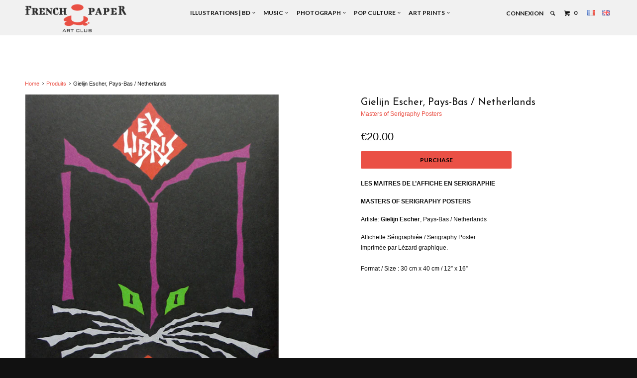

--- FILE ---
content_type: text/html; charset=utf-8
request_url: https://en.frenchpaperartclub.com/products/gielijn-escher-pays-bas-netherlands
body_size: 19474
content:


<!DOCTYPE html>
<!--[if lt IE 7 ]><html class="ie ie6" lang="en"> <![endif]-->
<!--[if IE 7 ]><html class="ie ie7" lang="en"> <![endif]-->
<!--[if IE 8 ]><html class="ie ie8" lang="en"> <![endif]-->
<!--[if IE 9 ]><html class="ie ie9" lang="en"> <![endif]-->
<!--[if (gte IE 10)|!(IE)]><!--><html lang="en"> <!--<![endif]-->
  <head>
    <meta charset="utf-8">
    <meta http-equiv="cleartype" content="on">
    <meta name="robots" content="index,follow">

    
    <title>Masters of Serigraphy Posters: Gielijn Escher, Pays-Bas / Netherlands - French Paper Art Club</title>

    
      <meta name="description" content="Gielijn Escher, Pays-Bas / Netherlands. Masters of Serigraphy Posters, livre d&#39;art de Marc H. Choko. Les maîtres de l’affiche en sérigraphie est le 1er livre dédié à la reconnaissance des grands artistes et des imprimeurs qui ont consacré leur talent à l’affiche en sérigraphie." />
    

    <!-- Custom Fonts -->
    
      <link href="//fonts.googleapis.com/css?family=.|Old+Standard+TT:light,normal,bold|Josefin+Sans:light,normal,bold|Lato:light,normal,bold|Lato:light,normal,bold|" rel="stylesheet" type="text/css" />
    

    

<meta name="author" content="French Paper Art Club">
<meta property="og:url" content="https://en.frenchpaperartclub.com/products/gielijn-escher-pays-bas-netherlands">
<meta property="og:site_name" content="French Paper Art Club">


  <meta property="og:type" content="product">
  <meta property="og:title" content="Gielijn Escher, Pays-Bas / Netherlands">
  
    <meta property="og:image" content="http://en.frenchpaperartclub.com/cdn/shop/products/Escher-2_grande.jpg?v=1673432474">
    <meta property="og:image:secure_url" content="https://en.frenchpaperartclub.com/cdn/shop/products/Escher-2_grande.jpg?v=1673432474">
  
  <meta property="og:price:amount" content="20.00">
  <meta property="og:price:currency" content="EUR">
  
    
    


  <meta property="og:description" content="Gielijn Escher, Pays-Bas / Netherlands. Masters of Serigraphy Posters, livre d&#39;art de Marc H. Choko. Les maîtres de l’affiche en sérigraphie est le 1er livre dédié à la reconnaissance des grands artistes et des imprimeurs qui ont consacré leur talent à l’affiche en sérigraphie.">




  <meta name="twitter:site" content="@FrenchPaperArtC">

<meta name="twitter:card" content="summary">

  <meta name="twitter:title" content="Gielijn Escher, Pays-Bas / Netherlands">
  <meta name="twitter:description" content="LES MAITRES DE L’AFFICHE EN SERIGRAPHIE&amp;nbsp;
MASTERS OF SERIGRAPHY POSTERS
Artiste:&amp;nbsp;Gielijn Escher, Pays-Bas / Netherlands
Affichette Sérigraphiée / Serigraphy PosterImprimée par Lézard graphique.Format / Size : 30 cm x 40 cm&amp;nbsp;/ 12” x 16”&amp;nbsp;">
  <meta name="twitter:image" content="https://en.frenchpaperartclub.com/cdn/shop/products/Escher-2_medium.jpg?v=1673432474">
  <meta name="twitter:image:width" content="240">
  <meta name="twitter:image:height" content="240">


    
    

    <!-- Mobile Specific Metas -->
    <meta name="HandheldFriendly" content="True">
    <meta name="MobileOptimized" content="320">
    <meta name="viewport" content="width=device-width,initial-scale=1">
    <meta name="theme-color" content="#ffffff">

    <!-- Stylesheets for Parallax 2.4 -->
    <link href="//en.frenchpaperartclub.com/cdn/shop/t/3/assets/styles.scss.css?v=43762483533702126211765560048" rel="stylesheet" type="text/css" media="all" />
    <link rel="shortcut icon" type="image/x-icon" href="//en.frenchpaperartclub.com/cdn/shop/t/3/assets/favicon.png?v=87831425276053705601471971625">
    <link rel="canonical" href="https://en.frenchpaperartclub.com/products/gielijn-escher-pays-bas-netherlands" />

    

    <script src="//en.frenchpaperartclub.com/cdn/shop/t/3/assets/app.js?v=160483579810681830421702131836" type="text/javascript"></script>
    

    <!--[if lte IE 8]>
      <link href="//en.frenchpaperartclub.com/cdn/shop/t/3/assets/ie.css?v=175465007136656118751471962518" rel="stylesheet" type="text/css" media="all" />
      <script src="//en.frenchpaperartclub.com/cdn/shop/t/3/assets/skrollr.ie.js?v=116292453382836155221471962514" type="text/javascript"></script>
    <![endif]-->

    <script>window.performance && window.performance.mark && window.performance.mark('shopify.content_for_header.start');</script><meta id="shopify-digital-wallet" name="shopify-digital-wallet" content="/14426668/digital_wallets/dialog">
<meta name="shopify-checkout-api-token" content="e3fdd55b7182961e31274d6f677f01e2">
<meta id="in-context-paypal-metadata" data-shop-id="14426668" data-venmo-supported="false" data-environment="production" data-locale="fr_FR" data-paypal-v4="true" data-currency="EUR">
<link rel="alternate" type="application/json+oembed" href="https://frenchpaperartclub.com/products/gielijn-escher-pays-bas-netherlands.oembed">
<script async="async" src="/checkouts/internal/preloads.js?locale=fr-FR"></script>
<script id="shopify-features" type="application/json">{"accessToken":"e3fdd55b7182961e31274d6f677f01e2","betas":["rich-media-storefront-analytics"],"domain":"en.frenchpaperartclub.com","predictiveSearch":true,"shopId":14426668,"locale":"fr"}</script>
<script>var Shopify = Shopify || {};
Shopify.shop = "french-paper-art-club.myshopify.com";
Shopify.locale = "fr";
Shopify.currency = {"active":"EUR","rate":"1.0"};
Shopify.country = "FR";
Shopify.theme = {"name":"Parallax (FPAC custom)","id":155667719,"schema_name":null,"schema_version":null,"theme_store_id":688,"role":"main"};
Shopify.theme.handle = "null";
Shopify.theme.style = {"id":null,"handle":null};
Shopify.cdnHost = "en.frenchpaperartclub.com/cdn";
Shopify.routes = Shopify.routes || {};
Shopify.routes.root = "/";</script>
<script type="module">!function(o){(o.Shopify=o.Shopify||{}).modules=!0}(window);</script>
<script>!function(o){function n(){var o=[];function n(){o.push(Array.prototype.slice.apply(arguments))}return n.q=o,n}var t=o.Shopify=o.Shopify||{};t.loadFeatures=n(),t.autoloadFeatures=n()}(window);</script>
<script id="shop-js-analytics" type="application/json">{"pageType":"product"}</script>
<script defer="defer" async type="module" src="//en.frenchpaperartclub.com/cdn/shopifycloud/shop-js/modules/v2/client.init-shop-cart-sync_C7zOiP7n.fr.esm.js"></script>
<script defer="defer" async type="module" src="//en.frenchpaperartclub.com/cdn/shopifycloud/shop-js/modules/v2/chunk.common_CSlijhlg.esm.js"></script>
<script type="module">
  await import("//en.frenchpaperartclub.com/cdn/shopifycloud/shop-js/modules/v2/client.init-shop-cart-sync_C7zOiP7n.fr.esm.js");
await import("//en.frenchpaperartclub.com/cdn/shopifycloud/shop-js/modules/v2/chunk.common_CSlijhlg.esm.js");

  window.Shopify.SignInWithShop?.initShopCartSync?.({"fedCMEnabled":true,"windoidEnabled":true});

</script>
<script>(function() {
  var isLoaded = false;
  function asyncLoad() {
    if (isLoaded) return;
    isLoaded = true;
    var urls = ["https:\/\/cdn.hextom.com\/js\/eventpromotionbar.js?shop=french-paper-art-club.myshopify.com"];
    for (var i = 0; i < urls.length; i++) {
      var s = document.createElement('script');
      s.type = 'text/javascript';
      s.async = true;
      s.src = urls[i];
      var x = document.getElementsByTagName('script')[0];
      x.parentNode.insertBefore(s, x);
    }
  };
  if(window.attachEvent) {
    window.attachEvent('onload', asyncLoad);
  } else {
    window.addEventListener('load', asyncLoad, false);
  }
})();</script>
<script id="__st">var __st={"a":14426668,"offset":3600,"reqid":"8c695431-087f-44b3-a07c-3a9109c5f21a-1768456511","pageurl":"en.frenchpaperartclub.com\/products\/gielijn-escher-pays-bas-netherlands","u":"3bdd8734d489","p":"product","rtyp":"product","rid":7214367932505};</script>
<script>window.ShopifyPaypalV4VisibilityTracking = true;</script>
<script id="captcha-bootstrap">!function(){'use strict';const t='contact',e='account',n='new_comment',o=[[t,t],['blogs',n],['comments',n],[t,'customer']],c=[[e,'customer_login'],[e,'guest_login'],[e,'recover_customer_password'],[e,'create_customer']],r=t=>t.map((([t,e])=>`form[action*='/${t}']:not([data-nocaptcha='true']) input[name='form_type'][value='${e}']`)).join(','),a=t=>()=>t?[...document.querySelectorAll(t)].map((t=>t.form)):[];function s(){const t=[...o],e=r(t);return a(e)}const i='password',u='form_key',d=['recaptcha-v3-token','g-recaptcha-response','h-captcha-response',i],f=()=>{try{return window.sessionStorage}catch{return}},m='__shopify_v',_=t=>t.elements[u];function p(t,e,n=!1){try{const o=window.sessionStorage,c=JSON.parse(o.getItem(e)),{data:r}=function(t){const{data:e,action:n}=t;return t[m]||n?{data:e,action:n}:{data:t,action:n}}(c);for(const[e,n]of Object.entries(r))t.elements[e]&&(t.elements[e].value=n);n&&o.removeItem(e)}catch(o){console.error('form repopulation failed',{error:o})}}const l='form_type',E='cptcha';function T(t){t.dataset[E]=!0}const w=window,h=w.document,L='Shopify',v='ce_forms',y='captcha';let A=!1;((t,e)=>{const n=(g='f06e6c50-85a8-45c8-87d0-21a2b65856fe',I='https://cdn.shopify.com/shopifycloud/storefront-forms-hcaptcha/ce_storefront_forms_captcha_hcaptcha.v1.5.2.iife.js',D={infoText:'Protégé par hCaptcha',privacyText:'Confidentialité',termsText:'Conditions'},(t,e,n)=>{const o=w[L][v],c=o.bindForm;if(c)return c(t,g,e,D).then(n);var r;o.q.push([[t,g,e,D],n]),r=I,A||(h.body.append(Object.assign(h.createElement('script'),{id:'captcha-provider',async:!0,src:r})),A=!0)});var g,I,D;w[L]=w[L]||{},w[L][v]=w[L][v]||{},w[L][v].q=[],w[L][y]=w[L][y]||{},w[L][y].protect=function(t,e){n(t,void 0,e),T(t)},Object.freeze(w[L][y]),function(t,e,n,w,h,L){const[v,y,A,g]=function(t,e,n){const i=e?o:[],u=t?c:[],d=[...i,...u],f=r(d),m=r(i),_=r(d.filter((([t,e])=>n.includes(e))));return[a(f),a(m),a(_),s()]}(w,h,L),I=t=>{const e=t.target;return e instanceof HTMLFormElement?e:e&&e.form},D=t=>v().includes(t);t.addEventListener('submit',(t=>{const e=I(t);if(!e)return;const n=D(e)&&!e.dataset.hcaptchaBound&&!e.dataset.recaptchaBound,o=_(e),c=g().includes(e)&&(!o||!o.value);(n||c)&&t.preventDefault(),c&&!n&&(function(t){try{if(!f())return;!function(t){const e=f();if(!e)return;const n=_(t);if(!n)return;const o=n.value;o&&e.removeItem(o)}(t);const e=Array.from(Array(32),(()=>Math.random().toString(36)[2])).join('');!function(t,e){_(t)||t.append(Object.assign(document.createElement('input'),{type:'hidden',name:u})),t.elements[u].value=e}(t,e),function(t,e){const n=f();if(!n)return;const o=[...t.querySelectorAll(`input[type='${i}']`)].map((({name:t})=>t)),c=[...d,...o],r={};for(const[a,s]of new FormData(t).entries())c.includes(a)||(r[a]=s);n.setItem(e,JSON.stringify({[m]:1,action:t.action,data:r}))}(t,e)}catch(e){console.error('failed to persist form',e)}}(e),e.submit())}));const S=(t,e)=>{t&&!t.dataset[E]&&(n(t,e.some((e=>e===t))),T(t))};for(const o of['focusin','change'])t.addEventListener(o,(t=>{const e=I(t);D(e)&&S(e,y())}));const B=e.get('form_key'),M=e.get(l),P=B&&M;t.addEventListener('DOMContentLoaded',(()=>{const t=y();if(P)for(const e of t)e.elements[l].value===M&&p(e,B);[...new Set([...A(),...v().filter((t=>'true'===t.dataset.shopifyCaptcha))])].forEach((e=>S(e,t)))}))}(h,new URLSearchParams(w.location.search),n,t,e,['guest_login'])})(!0,!0)}();</script>
<script integrity="sha256-4kQ18oKyAcykRKYeNunJcIwy7WH5gtpwJnB7kiuLZ1E=" data-source-attribution="shopify.loadfeatures" defer="defer" src="//en.frenchpaperartclub.com/cdn/shopifycloud/storefront/assets/storefront/load_feature-a0a9edcb.js" crossorigin="anonymous"></script>
<script data-source-attribution="shopify.dynamic_checkout.dynamic.init">var Shopify=Shopify||{};Shopify.PaymentButton=Shopify.PaymentButton||{isStorefrontPortableWallets:!0,init:function(){window.Shopify.PaymentButton.init=function(){};var t=document.createElement("script");t.src="https://en.frenchpaperartclub.com/cdn/shopifycloud/portable-wallets/latest/portable-wallets.fr.js",t.type="module",document.head.appendChild(t)}};
</script>
<script data-source-attribution="shopify.dynamic_checkout.buyer_consent">
  function portableWalletsHideBuyerConsent(e){var t=document.getElementById("shopify-buyer-consent"),n=document.getElementById("shopify-subscription-policy-button");t&&n&&(t.classList.add("hidden"),t.setAttribute("aria-hidden","true"),n.removeEventListener("click",e))}function portableWalletsShowBuyerConsent(e){var t=document.getElementById("shopify-buyer-consent"),n=document.getElementById("shopify-subscription-policy-button");t&&n&&(t.classList.remove("hidden"),t.removeAttribute("aria-hidden"),n.addEventListener("click",e))}window.Shopify?.PaymentButton&&(window.Shopify.PaymentButton.hideBuyerConsent=portableWalletsHideBuyerConsent,window.Shopify.PaymentButton.showBuyerConsent=portableWalletsShowBuyerConsent);
</script>
<script data-source-attribution="shopify.dynamic_checkout.cart.bootstrap">document.addEventListener("DOMContentLoaded",(function(){function t(){return document.querySelector("shopify-accelerated-checkout-cart, shopify-accelerated-checkout")}if(t())Shopify.PaymentButton.init();else{new MutationObserver((function(e,n){t()&&(Shopify.PaymentButton.init(),n.disconnect())})).observe(document.body,{childList:!0,subtree:!0})}}));
</script>
<link id="shopify-accelerated-checkout-styles" rel="stylesheet" media="screen" href="https://en.frenchpaperartclub.com/cdn/shopifycloud/portable-wallets/latest/accelerated-checkout-backwards-compat.css" crossorigin="anonymous">
<style id="shopify-accelerated-checkout-cart">
        #shopify-buyer-consent {
  margin-top: 1em;
  display: inline-block;
  width: 100%;
}

#shopify-buyer-consent.hidden {
  display: none;
}

#shopify-subscription-policy-button {
  background: none;
  border: none;
  padding: 0;
  text-decoration: underline;
  font-size: inherit;
  cursor: pointer;
}

#shopify-subscription-policy-button::before {
  box-shadow: none;
}

      </style>

<script>window.performance && window.performance.mark && window.performance.mark('shopify.content_for_header.end');</script>
  <link rel="alternate" hreflang="fr" href="http://frenchpaperartclub.com/products/gielijn-escher-pays-bas-netherlands" /><link rel="alternate" hreflang="en" href="http://en.frenchpaperartclub.com/products/gielijn-escher-pays-bas-netherlands" /><script src="https://cdn.shopify.com/extensions/019b9f59-3f96-7a4c-aa0b-b3db8c7b2d42/event-promotion-bar-78/assets/eventpromotionbar.js" type="text/javascript" defer="defer"></script>
<link href="https://monorail-edge.shopifysvc.com" rel="dns-prefetch">
<script>(function(){if ("sendBeacon" in navigator && "performance" in window) {try {var session_token_from_headers = performance.getEntriesByType('navigation')[0].serverTiming.find(x => x.name == '_s').description;} catch {var session_token_from_headers = undefined;}var session_cookie_matches = document.cookie.match(/_shopify_s=([^;]*)/);var session_token_from_cookie = session_cookie_matches && session_cookie_matches.length === 2 ? session_cookie_matches[1] : "";var session_token = session_token_from_headers || session_token_from_cookie || "";function handle_abandonment_event(e) {var entries = performance.getEntries().filter(function(entry) {return /monorail-edge.shopifysvc.com/.test(entry.name);});if (!window.abandonment_tracked && entries.length === 0) {window.abandonment_tracked = true;var currentMs = Date.now();var navigation_start = performance.timing.navigationStart;var payload = {shop_id: 14426668,url: window.location.href,navigation_start,duration: currentMs - navigation_start,session_token,page_type: "product"};window.navigator.sendBeacon("https://monorail-edge.shopifysvc.com/v1/produce", JSON.stringify({schema_id: "online_store_buyer_site_abandonment/1.1",payload: payload,metadata: {event_created_at_ms: currentMs,event_sent_at_ms: currentMs}}));}}window.addEventListener('pagehide', handle_abandonment_event);}}());</script>
<script id="web-pixels-manager-setup">(function e(e,d,r,n,o){if(void 0===o&&(o={}),!Boolean(null===(a=null===(i=window.Shopify)||void 0===i?void 0:i.analytics)||void 0===a?void 0:a.replayQueue)){var i,a;window.Shopify=window.Shopify||{};var t=window.Shopify;t.analytics=t.analytics||{};var s=t.analytics;s.replayQueue=[],s.publish=function(e,d,r){return s.replayQueue.push([e,d,r]),!0};try{self.performance.mark("wpm:start")}catch(e){}var l=function(){var e={modern:/Edge?\/(1{2}[4-9]|1[2-9]\d|[2-9]\d{2}|\d{4,})\.\d+(\.\d+|)|Firefox\/(1{2}[4-9]|1[2-9]\d|[2-9]\d{2}|\d{4,})\.\d+(\.\d+|)|Chrom(ium|e)\/(9{2}|\d{3,})\.\d+(\.\d+|)|(Maci|X1{2}).+ Version\/(15\.\d+|(1[6-9]|[2-9]\d|\d{3,})\.\d+)([,.]\d+|)( \(\w+\)|)( Mobile\/\w+|) Safari\/|Chrome.+OPR\/(9{2}|\d{3,})\.\d+\.\d+|(CPU[ +]OS|iPhone[ +]OS|CPU[ +]iPhone|CPU IPhone OS|CPU iPad OS)[ +]+(15[._]\d+|(1[6-9]|[2-9]\d|\d{3,})[._]\d+)([._]\d+|)|Android:?[ /-](13[3-9]|1[4-9]\d|[2-9]\d{2}|\d{4,})(\.\d+|)(\.\d+|)|Android.+Firefox\/(13[5-9]|1[4-9]\d|[2-9]\d{2}|\d{4,})\.\d+(\.\d+|)|Android.+Chrom(ium|e)\/(13[3-9]|1[4-9]\d|[2-9]\d{2}|\d{4,})\.\d+(\.\d+|)|SamsungBrowser\/([2-9]\d|\d{3,})\.\d+/,legacy:/Edge?\/(1[6-9]|[2-9]\d|\d{3,})\.\d+(\.\d+|)|Firefox\/(5[4-9]|[6-9]\d|\d{3,})\.\d+(\.\d+|)|Chrom(ium|e)\/(5[1-9]|[6-9]\d|\d{3,})\.\d+(\.\d+|)([\d.]+$|.*Safari\/(?![\d.]+ Edge\/[\d.]+$))|(Maci|X1{2}).+ Version\/(10\.\d+|(1[1-9]|[2-9]\d|\d{3,})\.\d+)([,.]\d+|)( \(\w+\)|)( Mobile\/\w+|) Safari\/|Chrome.+OPR\/(3[89]|[4-9]\d|\d{3,})\.\d+\.\d+|(CPU[ +]OS|iPhone[ +]OS|CPU[ +]iPhone|CPU IPhone OS|CPU iPad OS)[ +]+(10[._]\d+|(1[1-9]|[2-9]\d|\d{3,})[._]\d+)([._]\d+|)|Android:?[ /-](13[3-9]|1[4-9]\d|[2-9]\d{2}|\d{4,})(\.\d+|)(\.\d+|)|Mobile Safari.+OPR\/([89]\d|\d{3,})\.\d+\.\d+|Android.+Firefox\/(13[5-9]|1[4-9]\d|[2-9]\d{2}|\d{4,})\.\d+(\.\d+|)|Android.+Chrom(ium|e)\/(13[3-9]|1[4-9]\d|[2-9]\d{2}|\d{4,})\.\d+(\.\d+|)|Android.+(UC? ?Browser|UCWEB|U3)[ /]?(15\.([5-9]|\d{2,})|(1[6-9]|[2-9]\d|\d{3,})\.\d+)\.\d+|SamsungBrowser\/(5\.\d+|([6-9]|\d{2,})\.\d+)|Android.+MQ{2}Browser\/(14(\.(9|\d{2,})|)|(1[5-9]|[2-9]\d|\d{3,})(\.\d+|))(\.\d+|)|K[Aa][Ii]OS\/(3\.\d+|([4-9]|\d{2,})\.\d+)(\.\d+|)/},d=e.modern,r=e.legacy,n=navigator.userAgent;return n.match(d)?"modern":n.match(r)?"legacy":"unknown"}(),u="modern"===l?"modern":"legacy",c=(null!=n?n:{modern:"",legacy:""})[u],f=function(e){return[e.baseUrl,"/wpm","/b",e.hashVersion,"modern"===e.buildTarget?"m":"l",".js"].join("")}({baseUrl:d,hashVersion:r,buildTarget:u}),m=function(e){var d=e.version,r=e.bundleTarget,n=e.surface,o=e.pageUrl,i=e.monorailEndpoint;return{emit:function(e){var a=e.status,t=e.errorMsg,s=(new Date).getTime(),l=JSON.stringify({metadata:{event_sent_at_ms:s},events:[{schema_id:"web_pixels_manager_load/3.1",payload:{version:d,bundle_target:r,page_url:o,status:a,surface:n,error_msg:t},metadata:{event_created_at_ms:s}}]});if(!i)return console&&console.warn&&console.warn("[Web Pixels Manager] No Monorail endpoint provided, skipping logging."),!1;try{return self.navigator.sendBeacon.bind(self.navigator)(i,l)}catch(e){}var u=new XMLHttpRequest;try{return u.open("POST",i,!0),u.setRequestHeader("Content-Type","text/plain"),u.send(l),!0}catch(e){return console&&console.warn&&console.warn("[Web Pixels Manager] Got an unhandled error while logging to Monorail."),!1}}}}({version:r,bundleTarget:l,surface:e.surface,pageUrl:self.location.href,monorailEndpoint:e.monorailEndpoint});try{o.browserTarget=l,function(e){var d=e.src,r=e.async,n=void 0===r||r,o=e.onload,i=e.onerror,a=e.sri,t=e.scriptDataAttributes,s=void 0===t?{}:t,l=document.createElement("script"),u=document.querySelector("head"),c=document.querySelector("body");if(l.async=n,l.src=d,a&&(l.integrity=a,l.crossOrigin="anonymous"),s)for(var f in s)if(Object.prototype.hasOwnProperty.call(s,f))try{l.dataset[f]=s[f]}catch(e){}if(o&&l.addEventListener("load",o),i&&l.addEventListener("error",i),u)u.appendChild(l);else{if(!c)throw new Error("Did not find a head or body element to append the script");c.appendChild(l)}}({src:f,async:!0,onload:function(){if(!function(){var e,d;return Boolean(null===(d=null===(e=window.Shopify)||void 0===e?void 0:e.analytics)||void 0===d?void 0:d.initialized)}()){var d=window.webPixelsManager.init(e)||void 0;if(d){var r=window.Shopify.analytics;r.replayQueue.forEach((function(e){var r=e[0],n=e[1],o=e[2];d.publishCustomEvent(r,n,o)})),r.replayQueue=[],r.publish=d.publishCustomEvent,r.visitor=d.visitor,r.initialized=!0}}},onerror:function(){return m.emit({status:"failed",errorMsg:"".concat(f," has failed to load")})},sri:function(e){var d=/^sha384-[A-Za-z0-9+/=]+$/;return"string"==typeof e&&d.test(e)}(c)?c:"",scriptDataAttributes:o}),m.emit({status:"loading"})}catch(e){m.emit({status:"failed",errorMsg:(null==e?void 0:e.message)||"Unknown error"})}}})({shopId: 14426668,storefrontBaseUrl: "https://frenchpaperartclub.com",extensionsBaseUrl: "https://extensions.shopifycdn.com/cdn/shopifycloud/web-pixels-manager",monorailEndpoint: "https://monorail-edge.shopifysvc.com/unstable/produce_batch",surface: "storefront-renderer",enabledBetaFlags: ["2dca8a86"],webPixelsConfigList: [{"id":"881721672","configuration":"{\"config\":\"{\\\"pixel_id\\\":\\\"G-ZD6SHMHER4\\\",\\\"gtag_events\\\":[{\\\"type\\\":\\\"purchase\\\",\\\"action_label\\\":\\\"G-ZD6SHMHER4\\\"},{\\\"type\\\":\\\"page_view\\\",\\\"action_label\\\":\\\"G-ZD6SHMHER4\\\"},{\\\"type\\\":\\\"view_item\\\",\\\"action_label\\\":\\\"G-ZD6SHMHER4\\\"},{\\\"type\\\":\\\"search\\\",\\\"action_label\\\":\\\"G-ZD6SHMHER4\\\"},{\\\"type\\\":\\\"add_to_cart\\\",\\\"action_label\\\":\\\"G-ZD6SHMHER4\\\"},{\\\"type\\\":\\\"begin_checkout\\\",\\\"action_label\\\":\\\"G-ZD6SHMHER4\\\"},{\\\"type\\\":\\\"add_payment_info\\\",\\\"action_label\\\":\\\"G-ZD6SHMHER4\\\"}],\\\"enable_monitoring_mode\\\":false}\"}","eventPayloadVersion":"v1","runtimeContext":"OPEN","scriptVersion":"b2a88bafab3e21179ed38636efcd8a93","type":"APP","apiClientId":1780363,"privacyPurposes":[],"dataSharingAdjustments":{"protectedCustomerApprovalScopes":["read_customer_address","read_customer_email","read_customer_name","read_customer_personal_data","read_customer_phone"]}},{"id":"146407752","eventPayloadVersion":"v1","runtimeContext":"LAX","scriptVersion":"1","type":"CUSTOM","privacyPurposes":["MARKETING"],"name":"Meta pixel (migrated)"},{"id":"shopify-app-pixel","configuration":"{}","eventPayloadVersion":"v1","runtimeContext":"STRICT","scriptVersion":"0450","apiClientId":"shopify-pixel","type":"APP","privacyPurposes":["ANALYTICS","MARKETING"]},{"id":"shopify-custom-pixel","eventPayloadVersion":"v1","runtimeContext":"LAX","scriptVersion":"0450","apiClientId":"shopify-pixel","type":"CUSTOM","privacyPurposes":["ANALYTICS","MARKETING"]}],isMerchantRequest: false,initData: {"shop":{"name":"French Paper Art Club","paymentSettings":{"currencyCode":"EUR"},"myshopifyDomain":"french-paper-art-club.myshopify.com","countryCode":"FR","storefrontUrl":"https:\/\/frenchpaperartclub.com"},"customer":null,"cart":null,"checkout":null,"productVariants":[{"price":{"amount":20.0,"currencyCode":"EUR"},"product":{"title":"Gielijn Escher, Pays-Bas \/ Netherlands","vendor":"Masters of Serigraphy Posters","id":"7214367932505","untranslatedTitle":"Gielijn Escher, Pays-Bas \/ Netherlands","url":"\/products\/gielijn-escher-pays-bas-netherlands","type":"Poster"},"id":"40378316456025","image":{"src":"\/\/en.frenchpaperartclub.com\/cdn\/shop\/products\/Escher-2.jpg?v=1673432474"},"sku":"Escher_MASTERS","title":"Default Title","untranslatedTitle":"Default Title"}],"purchasingCompany":null},},"https://en.frenchpaperartclub.com/cdn","7cecd0b6w90c54c6cpe92089d5m57a67346",{"modern":"","legacy":""},{"shopId":"14426668","storefrontBaseUrl":"https:\/\/frenchpaperartclub.com","extensionBaseUrl":"https:\/\/extensions.shopifycdn.com\/cdn\/shopifycloud\/web-pixels-manager","surface":"storefront-renderer","enabledBetaFlags":"[\"2dca8a86\"]","isMerchantRequest":"false","hashVersion":"7cecd0b6w90c54c6cpe92089d5m57a67346","publish":"custom","events":"[[\"page_viewed\",{}],[\"product_viewed\",{\"productVariant\":{\"price\":{\"amount\":20.0,\"currencyCode\":\"EUR\"},\"product\":{\"title\":\"Gielijn Escher, Pays-Bas \/ Netherlands\",\"vendor\":\"Masters of Serigraphy Posters\",\"id\":\"7214367932505\",\"untranslatedTitle\":\"Gielijn Escher, Pays-Bas \/ Netherlands\",\"url\":\"\/products\/gielijn-escher-pays-bas-netherlands\",\"type\":\"Poster\"},\"id\":\"40378316456025\",\"image\":{\"src\":\"\/\/en.frenchpaperartclub.com\/cdn\/shop\/products\/Escher-2.jpg?v=1673432474\"},\"sku\":\"Escher_MASTERS\",\"title\":\"Default Title\",\"untranslatedTitle\":\"Default Title\"}}]]"});</script><script>
  window.ShopifyAnalytics = window.ShopifyAnalytics || {};
  window.ShopifyAnalytics.meta = window.ShopifyAnalytics.meta || {};
  window.ShopifyAnalytics.meta.currency = 'EUR';
  var meta = {"product":{"id":7214367932505,"gid":"gid:\/\/shopify\/Product\/7214367932505","vendor":"Masters of Serigraphy Posters","type":"Poster","handle":"gielijn-escher-pays-bas-netherlands","variants":[{"id":40378316456025,"price":2000,"name":"Gielijn Escher, Pays-Bas \/ Netherlands","public_title":null,"sku":"Escher_MASTERS"}],"remote":false},"page":{"pageType":"product","resourceType":"product","resourceId":7214367932505,"requestId":"8c695431-087f-44b3-a07c-3a9109c5f21a-1768456511"}};
  for (var attr in meta) {
    window.ShopifyAnalytics.meta[attr] = meta[attr];
  }
</script>
<script class="analytics">
  (function () {
    var customDocumentWrite = function(content) {
      var jquery = null;

      if (window.jQuery) {
        jquery = window.jQuery;
      } else if (window.Checkout && window.Checkout.$) {
        jquery = window.Checkout.$;
      }

      if (jquery) {
        jquery('body').append(content);
      }
    };

    var hasLoggedConversion = function(token) {
      if (token) {
        return document.cookie.indexOf('loggedConversion=' + token) !== -1;
      }
      return false;
    }

    var setCookieIfConversion = function(token) {
      if (token) {
        var twoMonthsFromNow = new Date(Date.now());
        twoMonthsFromNow.setMonth(twoMonthsFromNow.getMonth() + 2);

        document.cookie = 'loggedConversion=' + token + '; expires=' + twoMonthsFromNow;
      }
    }

    var trekkie = window.ShopifyAnalytics.lib = window.trekkie = window.trekkie || [];
    if (trekkie.integrations) {
      return;
    }
    trekkie.methods = [
      'identify',
      'page',
      'ready',
      'track',
      'trackForm',
      'trackLink'
    ];
    trekkie.factory = function(method) {
      return function() {
        var args = Array.prototype.slice.call(arguments);
        args.unshift(method);
        trekkie.push(args);
        return trekkie;
      };
    };
    for (var i = 0; i < trekkie.methods.length; i++) {
      var key = trekkie.methods[i];
      trekkie[key] = trekkie.factory(key);
    }
    trekkie.load = function(config) {
      trekkie.config = config || {};
      trekkie.config.initialDocumentCookie = document.cookie;
      var first = document.getElementsByTagName('script')[0];
      var script = document.createElement('script');
      script.type = 'text/javascript';
      script.onerror = function(e) {
        var scriptFallback = document.createElement('script');
        scriptFallback.type = 'text/javascript';
        scriptFallback.onerror = function(error) {
                var Monorail = {
      produce: function produce(monorailDomain, schemaId, payload) {
        var currentMs = new Date().getTime();
        var event = {
          schema_id: schemaId,
          payload: payload,
          metadata: {
            event_created_at_ms: currentMs,
            event_sent_at_ms: currentMs
          }
        };
        return Monorail.sendRequest("https://" + monorailDomain + "/v1/produce", JSON.stringify(event));
      },
      sendRequest: function sendRequest(endpointUrl, payload) {
        // Try the sendBeacon API
        if (window && window.navigator && typeof window.navigator.sendBeacon === 'function' && typeof window.Blob === 'function' && !Monorail.isIos12()) {
          var blobData = new window.Blob([payload], {
            type: 'text/plain'
          });

          if (window.navigator.sendBeacon(endpointUrl, blobData)) {
            return true;
          } // sendBeacon was not successful

        } // XHR beacon

        var xhr = new XMLHttpRequest();

        try {
          xhr.open('POST', endpointUrl);
          xhr.setRequestHeader('Content-Type', 'text/plain');
          xhr.send(payload);
        } catch (e) {
          console.log(e);
        }

        return false;
      },
      isIos12: function isIos12() {
        return window.navigator.userAgent.lastIndexOf('iPhone; CPU iPhone OS 12_') !== -1 || window.navigator.userAgent.lastIndexOf('iPad; CPU OS 12_') !== -1;
      }
    };
    Monorail.produce('monorail-edge.shopifysvc.com',
      'trekkie_storefront_load_errors/1.1',
      {shop_id: 14426668,
      theme_id: 155667719,
      app_name: "storefront",
      context_url: window.location.href,
      source_url: "//en.frenchpaperartclub.com/cdn/s/trekkie.storefront.55c6279c31a6628627b2ba1c5ff367020da294e2.min.js"});

        };
        scriptFallback.async = true;
        scriptFallback.src = '//en.frenchpaperartclub.com/cdn/s/trekkie.storefront.55c6279c31a6628627b2ba1c5ff367020da294e2.min.js';
        first.parentNode.insertBefore(scriptFallback, first);
      };
      script.async = true;
      script.src = '//en.frenchpaperartclub.com/cdn/s/trekkie.storefront.55c6279c31a6628627b2ba1c5ff367020da294e2.min.js';
      first.parentNode.insertBefore(script, first);
    };
    trekkie.load(
      {"Trekkie":{"appName":"storefront","development":false,"defaultAttributes":{"shopId":14426668,"isMerchantRequest":null,"themeId":155667719,"themeCityHash":"17740048922914737383","contentLanguage":"fr","currency":"EUR","eventMetadataId":"26964e6c-a64d-4822-b9a5-789ec3e9af06"},"isServerSideCookieWritingEnabled":true,"monorailRegion":"shop_domain","enabledBetaFlags":["65f19447"]},"Session Attribution":{},"S2S":{"facebookCapiEnabled":false,"source":"trekkie-storefront-renderer","apiClientId":580111}}
    );

    var loaded = false;
    trekkie.ready(function() {
      if (loaded) return;
      loaded = true;

      window.ShopifyAnalytics.lib = window.trekkie;

      var originalDocumentWrite = document.write;
      document.write = customDocumentWrite;
      try { window.ShopifyAnalytics.merchantGoogleAnalytics.call(this); } catch(error) {};
      document.write = originalDocumentWrite;

      window.ShopifyAnalytics.lib.page(null,{"pageType":"product","resourceType":"product","resourceId":7214367932505,"requestId":"8c695431-087f-44b3-a07c-3a9109c5f21a-1768456511","shopifyEmitted":true});

      var match = window.location.pathname.match(/checkouts\/(.+)\/(thank_you|post_purchase)/)
      var token = match? match[1]: undefined;
      if (!hasLoggedConversion(token)) {
        setCookieIfConversion(token);
        window.ShopifyAnalytics.lib.track("Viewed Product",{"currency":"EUR","variantId":40378316456025,"productId":7214367932505,"productGid":"gid:\/\/shopify\/Product\/7214367932505","name":"Gielijn Escher, Pays-Bas \/ Netherlands","price":"20.00","sku":"Escher_MASTERS","brand":"Masters of Serigraphy Posters","variant":null,"category":"Poster","nonInteraction":true,"remote":false},undefined,undefined,{"shopifyEmitted":true});
      window.ShopifyAnalytics.lib.track("monorail:\/\/trekkie_storefront_viewed_product\/1.1",{"currency":"EUR","variantId":40378316456025,"productId":7214367932505,"productGid":"gid:\/\/shopify\/Product\/7214367932505","name":"Gielijn Escher, Pays-Bas \/ Netherlands","price":"20.00","sku":"Escher_MASTERS","brand":"Masters of Serigraphy Posters","variant":null,"category":"Poster","nonInteraction":true,"remote":false,"referer":"https:\/\/en.frenchpaperartclub.com\/products\/gielijn-escher-pays-bas-netherlands"});
      }
    });


        var eventsListenerScript = document.createElement('script');
        eventsListenerScript.async = true;
        eventsListenerScript.src = "//en.frenchpaperartclub.com/cdn/shopifycloud/storefront/assets/shop_events_listener-3da45d37.js";
        document.getElementsByTagName('head')[0].appendChild(eventsListenerScript);

})();</script>
<script
  defer
  src="https://en.frenchpaperartclub.com/cdn/shopifycloud/perf-kit/shopify-perf-kit-3.0.3.min.js"
  data-application="storefront-renderer"
  data-shop-id="14426668"
  data-render-region="gcp-us-east1"
  data-page-type="product"
  data-theme-instance-id="155667719"
  data-theme-name=""
  data-theme-version=""
  data-monorail-region="shop_domain"
  data-resource-timing-sampling-rate="10"
  data-shs="true"
  data-shs-beacon="true"
  data-shs-export-with-fetch="true"
  data-shs-logs-sample-rate="1"
  data-shs-beacon-endpoint="https://en.frenchpaperartclub.com/api/collect"
></script>
</head>
  
  <body class="product ">
    <div id="content_wrapper">
      
        
      
      <div>
        <div id="header" class="mm-fixed-top">
          <a href="#nav" class="icon-menu"><span>Menu</span></a>
          <a href="https://en.frenchpaperartclub.com" title="French Paper Art Club" class="mobile_logo logo">
            
              <img src="//en.frenchpaperartclub.com/cdn/shop/t/3/assets/logo.png?v=155652607505262891331472466712" alt="French Paper Art Club" data-src="//en.frenchpaperartclub.com/cdn/shop/t/3/assets/logo.png?v=155652607505262891331472466712" data-src-home="//en.frenchpaperartclub.com/cdn/shop/t/3/assets/logo_home.png?v=29393165764267876711472466712" />
            
          </a>
          <a href="#cart" class="icon-cart right"><span>0</span></a>
        </div>

        <div class="hidden">
          <div id="nav">
            <ul>
              
                
                  <li ><a href="/collections/illustration">Illustrations | BD</a>
                    <ul>
                      
                        
                          <li ><a href="/collections/alex-alice">Alex Alice</a></li>
                        
                      
                        
                          <li ><a href="/collections/the-art-of-francois-baranger">François Baranger</a></li>
                        
                      
                        
                          <li ><a href="https://frenchpaperartclub.com/collections/mark-brabant">Mark Brabant</a></li>
                        
                      
                        
                          <li ><a href="/collections/paul-gaetan-brizzi">Paul & Gaëtan Brizzi</a></li>
                        
                      
                        
                          <li ><a href="/collections/cinemaps">Andrew DeGraff</a></li>
                        
                      
                        
                          <li ><a href="/collections/julien-delval">Julien Delval</a></li>
                        
                      
                        
                          <li ><a href="/collections/armel-gaulme">Armel Gaulme</a></li>
                        
                      
                        
                          <li ><a href="/collections/didier-graffet">Didier Graffet</a></li>
                        
                      
                        
                          <li ><a href="/collections/lart-de-phillip-janta">Phillip Janta</a></li>
                        
                      
                        
                          <li ><a href="/collections/mike-klok">Mike Klok</a></li>
                        
                      
                        
                          <li ><a href="/collections/mathieu-lauffray">Mathieu Lauffray</a></li>
                        
                      
                        
                          <li ><a href="/collections/liorzh">Liorzh</a></li>
                        
                      
                        
                          <li ><a href="/collections/stan-manoukian">Stan Manoukian</a></li>
                        
                      
                        
                          <li ><a href="/collections/the-art-of-mr-garcin">Mr Garcin</a></li>
                        
                      
                        
                          <li ><a href="/collections/daria-schmitt">Daria Schmitt</a></li>
                        
                      
                        
                          <li ><a href="/collections/veks-van-hillik">Veks Van Hillik</a></li>
                        
                      
                    </ul>
                  </li>
                
              
                
                  <li ><a href="/collections/musique">Music</a>
                    <ul>
                      
                        
                        <li ><a href="/collections/musique">Gig Posters</a>
                          <ul>
                            
                              <li ><a href="/collections/musique">New Posters</a></li>
                            
                              <li ><a href="/collections/an-art-tour-with-arctic-monkeys">Expo Arctic Monkeys</a></li>
                            
                              <li ><a href="/collections/collectors">From the Vault</a></li>
                            
                          </ul>
                        </li>
                        
                      
                        
                          <li ><a href="/collections/icon-series">Icon Series</a></li>
                        
                      
                        
                          <li ><a href="/collections/rock-monsters">Rock Monsters</a></li>
                        
                      
                        
                          <li ><a href="/collections/archives-music">Archives | Music</a></li>
                        
                      
                    </ul>
                  </li>
                
              
                
                  <li ><a href="/collections/photos">Photograph</a>
                    <ul>
                      
                        
                          <li ><a href="/collections/kirk-weddle">Nirvana Nevermind</a></li>
                        
                      
                        
                        <li ><a href="/collections/photos">Rock Photography</a>
                          <ul>
                            
                              <li ><a href="/collections/photos/80's">The 80's</a></li>
                            
                              <li ><a href="/collections/photos/90's">The 90's</a></li>
                            
                              <li ><a href="/collections/photos/2000's">The 2000's</a></li>
                            
                          </ul>
                        </li>
                        
                      
                        
                          <li ><a href="/collections/its-only-rockn-roll">Exposition: It's Only Rock'N Roll</a></li>
                        
                      
                        
                          <li ><a href="/collections/expo-lemmy-motorhead-paris-tour-2022-23">Exposition: Motörhead</a></li>
                        
                      
                    </ul>
                  </li>
                
              
                
                  <li ><a href="/collections/pop-culture">Pop Culture</a>
                    <ul>
                      
                        
                        <li ><a href="/collections/cinema">Cinema</a>
                          <ul>
                            
                              <li ><a href="/collections/star-wars">Star Wars</a></li>
                            
                              <li ><a href="/collections/blade-runner">Blade Runner</a></li>
                            
                              <li ><a href="/collections/lord-of-the-rings">Lord of the Rings</a></li>
                            
                              <li ><a href="/collections/the-simpsons">The Simpsons</a></li>
                            
                              <li ><a href="/collections/cinemaps">Cinemaps</a></li>
                            
                              <li ><a href="/collections/universal-monsters">Universal Monsters</a></li>
                            
                          </ul>
                        </li>
                        
                      
                        
                        <li ><a href="/collections/comics">Comics</a>
                          <ul>
                            
                              <li ><a href="/collections/batman-co">Batman & Co.</a></li>
                            
                              <li ><a href="/collections/superman">Superman</a></li>
                            
                              <li ><a href="/collections/wonder-woman">Wonder Woman</a></li>
                            
                              <li ><a href="/collections/marvel">Marvel</a></li>
                            
                          </ul>
                        </li>
                        
                      
                        
                          <li ><a href="/collections/lovecraft">Lovecraft | Cthulhu</a></li>
                        
                      
                        
                        <li ><a href="/collections/jeux-video">Video Games</a>
                          <ul>
                            
                              <li ><a href="/collections/games-as-art">Games as Art exhibition</a></li>
                            
                              <li ><a href="/collections/jeux-video/assassin's-creed">Assassin's Creed</a></li>
                            
                              <li ><a href="/collections/jeux-video/Zelda">Zelda</a></li>
                            
                              <li ><a href="/collections/jeux-video/les-sims">The Sims</a></li>
                            
                              <li ><a href="/collections/jeux-video/Dragon-Age">Dragon Age</a></li>
                            
                          </ul>
                        </li>
                        
                      
                        
                        <li ><a href="/pages/pop-culture-focus-artistes">Focus Artists</a>
                          <ul>
                            
                              <li ><a href="/collections/nicolas-delort-related">The Art of Nicolas Delort</a></li>
                            
                              <li ><a href="/collections/the-art-of-mr-garcin">The art of M.Garcin</a></li>
                            
                              <li ><a href="/collections/cinemaps">The Art of Andrew DeGraff</a></li>
                            
                          </ul>
                        </li>
                        
                      
                    </ul>
                  </li>
                
              
                
                  <li ><a href="/collections/art-print">Art Prints</a>
                    <ul>
                      
                        
                        <li ><a href="/collections/street-art">Street Art</a>
                          <ul>
                            
                              <li ><a href="/collections/ateliers-fantome">Ateliers Fantôme</a></li>
                            
                              <li ><a href="/collections/fragmentations">Fragmentations The Exhibition</a></li>
                            
                              <li ><a href="/collections/morphosis">Morphosis The Exhibition</a></li>
                            
                          </ul>
                        </li>
                        
                      
                        
                          <li ><a href="/collections/morphosis">The Art of Tattoo</a></li>
                        
                      
                        
                        <li ><a href="/collections/livres-pins-1">Divers</a>
                          <ul>
                            
                              <li ><a href="/collections/livres">Books</a></li>
                            
                              <li ><a href="/collections/figurines">Figures</a></li>
                            
                              <li ><a href="/collections/pins">Enamel Pins</a></li>
                            
                          </ul>
                        </li>
                        
                      
                        
                        <li ><a href="/collections/art-print/Niark+Mr-Garcin+Janta-Island+Baranger">Focus Artists</a>
                          <ul>
                            
                              <li ><a href="/collections/the-art-of-francois-baranger">The Art of François Baranger</a></li>
                            
                              <li ><a href="/collections/lart-de-phillip-janta">The Art of Phillip Janta</a></li>
                            
                              <li ><a href="/collections/the-art-of-mr-garcin">The art of M.Garcin</a></li>
                            
                              <li ><a href="/collections/daeye">The Art of DAEYE</a></li>
                            
                              <li ><a href="/collections/methane-studios">Methane Studios</a></li>
                            
                          </ul>
                        </li>
                        
                      
                        
                          <li ><a href="/collections/masters-of-serigraphy-posters">Masters of Serigraphy Posters</a></li>
                        
                      
                    </ul>
                  </li>
                
              
              
                
                  <li>
                    <a href="/account/login" id="customer_login_link">Connexion</a>
                  </li>
                
              
              










<li>
  <a href="http://frenchpaperartclub.com/products/gielijn-escher-pays-bas-netherlands" id="ly20002" class="ly-languages-switcher-link current_lang"><img src="//en.frenchpaperartclub.com/cdn/shop/t/3/assets/ly-icon-20002.png?v=31178228038071288291472659661" alt="en.frenchpaperartclub.com"> en.frenchpaperartclub.com</a>
</li>







<li>
  <a href="http://en.frenchpaperartclub.com/products/gielijn-escher-pays-bas-netherlands" id="ly20033" class="ly-languages-switcher-link"><img src="//en.frenchpaperartclub.com/cdn/shop/t/3/assets/ly-icon-20033.png?v=42492477425250948751472659669" alt="en.frenchpaperartclub.com"> en.frenchpaperartclub.com</a>
</li>


            </ul>
          </div>

          <form action="/checkout" method="post" id="cart">
            <ul data-money-format="€{{amount}}" data-shop-currency="EUR" data-shop-name="French Paper Art Club">
              <li class="mm-subtitle"><a class="continue ss-icon" href="#cart">␡</a></li>

              
                <li class="empty_cart">Votre panier est vide</li>
              
            </ul>
          </form>
        </div>

        <div class="header mm-fixed-top   header_bar">
          <div class="container">
            <div class="three columns logo">
              <a href="https://en.frenchpaperartclub.com" title="French Paper Art Club">
                
                  <img src="//en.frenchpaperartclub.com/cdn/shop/t/3/assets/logo.png?v=155652607505262891331472466712"  alt="French Paper Art Club" data-src="//en.frenchpaperartclub.com/cdn/shop/t/3/assets/logo.png?v=155652607505262891331472466712" data-src-home="//en.frenchpaperartclub.com/cdn/shop/t/3/assets/logo_home.png?v=29393165764267876711472466712" />
                
              </a>
            </div>

            <div class="thirteen columns nav mobile_hidden">
              <ul class="menu right">
                
                
                  <li>
                    <a href="/account" title="Mon compte ">Connexion</a>
                  </li>
                
                
                  <li class="search">
                    <a href="/search" title="Recherche" class="icon-search" id="search-toggle"></a>
                  </li>
                
                <li class="cart">
                  <a href="#cart" class="icon-cart cart-button"><span>0</span></a>
                </li>
                










<li>
  <a href="http://frenchpaperartclub.com/products/gielijn-escher-pays-bas-netherlands" id="ly20002" class="ly-languages-switcher-link current_lang"><img src="//en.frenchpaperartclub.com/cdn/shop/t/3/assets/ly-icon-20002.png?v=31178228038071288291472659661" alt="en.frenchpaperartclub.com"></a>
</li>







<li>
  <a href="http://en.frenchpaperartclub.com/products/gielijn-escher-pays-bas-netherlands" id="ly20033" class="ly-languages-switcher-link"><img src="//en.frenchpaperartclub.com/cdn/shop/t/3/assets/ly-icon-20033.png?v=42492477425250948751472659669" alt="en.frenchpaperartclub.com"></a>
</li>


              </ul>

              <ul class="menu center">
                
                  

                    
                    
                    
                    

                    <li><a href="/collections/illustration" class="sub-menu  ">Illustrations | BD
                       <span class="icon-down-arrow"></span></a>
                      <div class="dropdown animated fadeIn dropdown-wide">
                        <div class="dropdown_links clearfix">
                          <ul>
                            
                            
                            
                              
                              <li><a href="/collections/alex-alice">Alex Alice</a></li>
                              

                              
                            
                              
                              <li><a href="/collections/the-art-of-francois-baranger">François Baranger</a></li>
                              

                              
                            
                              
                              <li><a href="https://frenchpaperartclub.com/collections/mark-brabant">Mark Brabant</a></li>
                              

                              
                            
                              
                              <li><a href="/collections/paul-gaetan-brizzi">Paul & Gaëtan Brizzi</a></li>
                              

                              
                            
                              
                              <li><a href="/collections/cinemaps">Andrew DeGraff</a></li>
                              

                              
                            
                              
                              <li><a href="/collections/julien-delval">Julien Delval</a></li>
                              

                              
                            
                              
                              <li><a href="/collections/armel-gaulme">Armel Gaulme</a></li>
                              

                              
                            
                              
                              <li><a href="/collections/didier-graffet">Didier Graffet</a></li>
                              

                              
                            
                              
                              <li><a href="/collections/lart-de-phillip-janta">Phillip Janta</a></li>
                              

                              
                            
                              
                              <li><a href="/collections/mike-klok">Mike Klok</a></li>
                              

                              
                                
                                </ul>
                                <ul>
                              
                            
                              
                              <li><a href="/collections/mathieu-lauffray">Mathieu Lauffray</a></li>
                              

                              
                            
                              
                              <li><a href="/collections/liorzh">Liorzh</a></li>
                              

                              
                            
                              
                              <li><a href="/collections/stan-manoukian">Stan Manoukian</a></li>
                              

                              
                            
                              
                              <li><a href="/collections/the-art-of-mr-garcin">Mr Garcin</a></li>
                              

                              
                            
                              
                              <li><a href="/collections/daria-schmitt">Daria Schmitt</a></li>
                              

                              
                            
                              
                              <li><a href="/collections/veks-van-hillik">Veks Van Hillik</a></li>
                              

                              
                            
                          </ul>
                        </div>
                      </div>
                    </li>
                  
                
                  

                    
                    
                    
                    

                    <li><a href="/collections/musique" class="sub-menu     ">Music
                       <span class="icon-down-arrow"></span></a>
                      <div class="dropdown animated fadeIn ">
                        <div class="dropdown_links clearfix">
                          <ul>
                            
                            
                            
                              
                              <li><a href="/collections/musique">Gig Posters</a></li>
                              
                                
                                  
                                  <li>
                                    <a class="sub-link" href="/collections/musique">New Posters</a>
                                  </li>
                                
                                  
                                  <li>
                                    <a class="sub-link" href="/collections/an-art-tour-with-arctic-monkeys">Expo Arctic Monkeys</a>
                                  </li>
                                
                                  
                                  <li>
                                    <a class="sub-link" href="/collections/collectors">From the Vault</a>
                                  </li>
                                
                              

                              
                            
                              
                              <li><a href="/collections/icon-series">Icon Series</a></li>
                              

                              
                            
                              
                              <li><a href="/collections/rock-monsters">Rock Monsters</a></li>
                              

                              
                            
                              
                              <li><a href="/collections/archives-music">Archives | Music</a></li>
                              

                              
                            
                          </ul>
                        </div>
                      </div>
                    </li>
                  
                
                  

                    
                    
                    
                    

                    <li><a href="/collections/photos" class="sub-menu     ">Photograph
                       <span class="icon-down-arrow"></span></a>
                      <div class="dropdown animated fadeIn ">
                        <div class="dropdown_links clearfix">
                          <ul>
                            
                            
                            
                              
                              <li><a href="/collections/kirk-weddle">Nirvana Nevermind</a></li>
                              

                              
                            
                              
                              <li><a href="/collections/photos">Rock Photography</a></li>
                              
                                
                                  
                                  <li>
                                    <a class="sub-link" href="/collections/photos/80's">The 80's</a>
                                  </li>
                                
                                  
                                  <li>
                                    <a class="sub-link" href="/collections/photos/90's">The 90's</a>
                                  </li>
                                
                                  
                                  <li>
                                    <a class="sub-link" href="/collections/photos/2000's">The 2000's</a>
                                  </li>
                                
                              

                              
                            
                              
                              <li><a href="/collections/its-only-rockn-roll">Exposition: It's Only Rock'N Roll</a></li>
                              

                              
                            
                              
                              <li><a href="/collections/expo-lemmy-motorhead-paris-tour-2022-23">Exposition: Motörhead</a></li>
                              

                              
                            
                          </ul>
                        </div>
                      </div>
                    </li>
                  
                
                  

                    
                    
                    
                    

                    <li><a href="/collections/pop-culture" class="sub-menu                    ">Pop Culture
                       <span class="icon-down-arrow"></span></a>
                      <div class="dropdown animated fadeIn dropdown-wide">
                        <div class="dropdown_links clearfix">
                          <ul>
                            
                            
                            
                              
                              <li><a href="/collections/cinema">Cinema</a></li>
                              
                                
                                  
                                  <li>
                                    <a class="sub-link" href="/collections/star-wars">Star Wars</a>
                                  </li>
                                
                                  
                                  <li>
                                    <a class="sub-link" href="/collections/blade-runner">Blade Runner</a>
                                  </li>
                                
                                  
                                  <li>
                                    <a class="sub-link" href="/collections/lord-of-the-rings">Lord of the Rings</a>
                                  </li>
                                
                                  
                                  <li>
                                    <a class="sub-link" href="/collections/the-simpsons">The Simpsons</a>
                                  </li>
                                
                                  
                                  <li>
                                    <a class="sub-link" href="/collections/cinemaps">Cinemaps</a>
                                  </li>
                                
                                  
                                  <li>
                                    <a class="sub-link" href="/collections/universal-monsters">Universal Monsters</a>
                                  </li>
                                
                              

                              
                            
                              
                              <li><a href="/collections/comics">Comics</a></li>
                              
                                
                                  
                                  <li>
                                    <a class="sub-link" href="/collections/batman-co">Batman & Co.</a>
                                  </li>
                                
                                  
                                  <li>
                                    <a class="sub-link" href="/collections/superman">Superman</a>
                                  </li>
                                
                                  
                                  <li>
                                    <a class="sub-link" href="/collections/wonder-woman">Wonder Woman</a>
                                  </li>
                                
                                  
                                  <li>
                                    <a class="sub-link" href="/collections/marvel">Marvel</a>
                                  </li>
                                
                              

                              
                                
                                </ul>
                                <ul>
                              
                            
                              
                              <li><a href="/collections/lovecraft">Lovecraft | Cthulhu</a></li>
                              

                              
                            
                              
                              <li><a href="/collections/jeux-video">Video Games</a></li>
                              
                                
                                  
                                  <li>
                                    <a class="sub-link" href="/collections/games-as-art">Games as Art exhibition</a>
                                  </li>
                                
                                  
                                  <li>
                                    <a class="sub-link" href="/collections/jeux-video/assassin's-creed">Assassin's Creed</a>
                                  </li>
                                
                                  
                                  <li>
                                    <a class="sub-link" href="/collections/jeux-video/Zelda">Zelda</a>
                                  </li>
                                
                                  
                                  <li>
                                    <a class="sub-link" href="/collections/jeux-video/les-sims">The Sims</a>
                                  </li>
                                
                                  
                                  <li>
                                    <a class="sub-link" href="/collections/jeux-video/Dragon-Age">Dragon Age</a>
                                  </li>
                                
                              

                              
                            
                              
                              <li><a href="/pages/pop-culture-focus-artistes">Focus Artists</a></li>
                              
                                
                                  
                                  <li>
                                    <a class="sub-link" href="/collections/nicolas-delort-related">The Art of Nicolas Delort</a>
                                  </li>
                                
                                  
                                  <li>
                                    <a class="sub-link" href="/collections/the-art-of-mr-garcin">The art of M.Garcin</a>
                                  </li>
                                
                                  
                                  <li>
                                    <a class="sub-link" href="/collections/cinemaps">The Art of Andrew DeGraff</a>
                                  </li>
                                
                              

                              
                            
                          </ul>
                        </div>
                      </div>
                    </li>
                  
                
                  

                    
                    
                    
                    

                    <li><a href="/collections/art-print" class="sub-menu             ">Art Prints
                       <span class="icon-down-arrow"></span></a>
                      <div class="dropdown animated fadeIn dropdown-wide">
                        <div class="dropdown_links clearfix">
                          <ul>
                            
                            
                            
                              
                              <li><a href="/collections/street-art">Street Art</a></li>
                              
                                
                                  
                                  <li>
                                    <a class="sub-link" href="/collections/ateliers-fantome">Ateliers Fantôme</a>
                                  </li>
                                
                                  
                                  <li>
                                    <a class="sub-link" href="/collections/fragmentations">Fragmentations The Exhibition</a>
                                  </li>
                                
                                  
                                  <li>
                                    <a class="sub-link" href="/collections/morphosis">Morphosis The Exhibition</a>
                                  </li>
                                
                              

                              
                            
                              
                              <li><a href="/collections/morphosis">The Art of Tattoo</a></li>
                              

                              
                            
                              
                              <li><a href="/collections/livres-pins-1">Divers</a></li>
                              
                                
                                  
                                  <li>
                                    <a class="sub-link" href="/collections/livres">Books</a>
                                  </li>
                                
                                  
                                  <li>
                                    <a class="sub-link" href="/collections/figurines">Figures</a>
                                  </li>
                                
                                  
                                  <li>
                                    <a class="sub-link" href="/collections/pins">Enamel Pins</a>
                                  </li>
                                
                              

                              
                            
                              
                              <li><a href="/collections/art-print/Niark+Mr-Garcin+Janta-Island+Baranger">Focus Artists</a></li>
                              
                                
                                  
                                  <li>
                                    <a class="sub-link" href="/collections/the-art-of-francois-baranger">The Art of François Baranger</a>
                                  </li>
                                
                                  
                                  <li>
                                    <a class="sub-link" href="/collections/lart-de-phillip-janta">The Art of Phillip Janta</a>
                                  </li>
                                
                                  
                                  <li>
                                    <a class="sub-link" href="/collections/the-art-of-mr-garcin">The art of M.Garcin</a>
                                  </li>
                                
                                  
                                  <li>
                                    <a class="sub-link" href="/collections/daeye">The Art of DAEYE</a>
                                  </li>
                                
                                  
                                  <li>
                                    <a class="sub-link" href="/collections/methane-studios">Methane Studios</a>
                                  </li>
                                
                              

                              
                                
                                </ul>
                                <ul>
                              
                            
                              
                              <li><a href="/collections/masters-of-serigraphy-posters">Masters of Serigraphy Posters</a></li>
                              

                              
                            
                          </ul>
                        </div>
                      </div>
                    </li>
                  
                
              </ul>
            </div>
          </div>
        </div>


        
          <div class="container main content">
        

        
          <div class="sixteen columns">
  <div class="clearfix breadcrumb">
    <div class="nav_arrows">
      

      
    </div>

    
      <div class="breadcrumb_text" itemscope itemtype="http://schema.org/BreadcrumbList">
        <span itemprop="itemListElement" itemscope itemtype="http://schema.org/ListItem"><a href="https://en.frenchpaperartclub.com" title="French Paper Art Club" itemprop="item"><span itemprop="name">Home</span></a></span> 
         <span class="icon-right-arrow"></span>
        <span itemprop="itemListElement" itemscope itemtype="http://schema.org/ListItem">
          
            <a href="/collections/all" title="Produits">Produits</a>     
          
        </span>
         <span class="icon-right-arrow"></span>
        Gielijn Escher, Pays-Bas / Netherlands
      </div>
    
  </div>
</div>


  <div class="sixteen columns">
    <div class="product-7214367932505">


	<div class="section product_section clearfix" itemscope itemtype="http://schema.org/Product">
	             
    <div class="nine columns alpha ">
      

<div class="flexslider product_gallery product-7214367932505-gallery product_slider ">
  <ul class="slides">
    
      <li data-thumb="//en.frenchpaperartclub.com/cdn/shop/products/Escher-2_1024x1024.jpg?v=1673432474" data-title="Gielijn Escher, Pays-Bas / Netherlands">
        
          <a href="//en.frenchpaperartclub.com/cdn/shop/products/Escher-2.jpg?v=1673432474" class="fancybox" data-fancybox-group="7214367932505" title="Gielijn Escher, Pays-Bas / Netherlands">
            <img src="//en.frenchpaperartclub.com/cdn/shop/t/3/assets/loader.gif?v=38408244440897529091471962513" data-src="//en.frenchpaperartclub.com/cdn/shop/products/Escher-2_1024x1024.jpg?v=1673432474" data-src-retina="//en.frenchpaperartclub.com/cdn/shop/products/Escher-2_2048x2048.jpg?v=1673432474" alt="Gielijn Escher, Pays-Bas / Netherlands" data-index="0" data-image-id="31013090033753" data-cloudzoom="zoomImage: '//en.frenchpaperartclub.com/cdn/shop/products/Escher-2.jpg?v=1673432474', tintColor: '#ffffff', zoomPosition: 'inside', zoomOffsetX: 0, touchStartDelay: 250" class="cloudzoom featured_image" />
          </a>
        
      </li>
    
  </ul>
</div>
 
    </div>

    <div class="seven columns omega">
      
      
      
      <h1 class="product_name" itemprop="name">Gielijn Escher, Pays-Bas / Netherlands</h1>
      
        <p class="vendor">
          <span itemprop="brand"><a href="/collections/vendors?q=Masters%20of%20Serigraphy%20Posters" title="Masters of Serigraphy Posters">Masters of Serigraphy Posters</a></span>
        </p>
      

      
      
      

      
        <p class="modal_price" itemprop="offers" itemscope itemtype="http://schema.org/Offer">
          <meta itemprop="priceCurrency" content="EUR" />
          <meta itemprop="seller" content="French Paper Art Club" />
          <link itemprop="availability" href="http://schema.org/InStock">
          <meta itemprop="itemCondition" content="New" />

          <span class="sold_out"></span>
          <span itemprop="price" content="20.00" class="">
            <span class="current_price ">              
               
                €20.00 
              
            </span>
          </span>
          <span class="was_price">
          
          </span>
        </p>
        
        
      

      

      
        
  <form action="/cart/add" method="post" class="clearfix product_form" data-money-format="€{{amount}}" data-shop-currency="EUR" id="product-form-7214367932505">
    
    
    
    
      <input type="hidden" name="id" value="40378316456025" />
    

    

    
    <div class="purchase clearfix ">
      

      
      <button type="submit" name="add" class="action_button add_to_cart" data-label="Purchase"><span class="text">Purchase</span></button>
    </div>  
  </form>

  

        

      
        
         <div class="description" itemprop="description">
          <p><strong>LES MAITRES DE L’AFFICHE EN SERIGRAPHIE&nbsp;</strong></p>
<p><strong>MASTERS OF SERIGRAPHY POSTERS</strong></p>
<p>Artiste:<strong>&nbsp;Gielijn Escher</strong>, Pays-Bas / Netherlands</p>
<p>Affichette Sérigraphiée / Serigraphy Poster<br>Imprimée par Lézard graphique.<br><br>Format / Size : 30 cm x 40 cm&nbsp;/ 12” x 16”&nbsp;</p>
         </div>
        
      

      
     
      <div class="meta">
        
        
        
      
        
      
       
      </div>
    </div>
    
    
  </div>

  
  </div>

  
    

    

    
      
    
      
        <br class="clear" />
        <h4 class="title center">Related Items</h4>
        <div class="feature_divider"></div>

        
        
        
        







<div itemtype="http://schema.org/ItemList" class="products">
  
    
      

        
  <div class="four columns alpha thumbnail even" itemprop="itemListElement" itemscope itemtype="http://schema.org/Product">


  
  

  <a href="/products/nous-observames-la-course-rapide-de-ce-voyageur" itemprop="url">
    <div class="relative product_image">
      
        <img src="//en.frenchpaperartclub.com/cdn/shop/t/3/assets/loader.gif?v=38408244440897529091471962513" data-src="//en.frenchpaperartclub.com/cdn/shop/files/Frankenstein-Voyageur_Manoukian-1500Cube_large.jpg?v=1767867504" data-src-retina="//en.frenchpaperartclub.com/cdn/shop/files/Frankenstein-Voyageur_Manoukian-1500Cube_grande.jpg?v=1767867504" alt="&quot; Nous observâmes la course rapide de ce voyageur &quot;" />
      

      
        <span data-fancybox-href="#product-9851295859016" class="quick_shop ss-icon" data-gallery="product-9851295859016-gallery">
          +
        </span>
      
    </div>

    <div class="info">            
      <span class="title" itemprop="name">" We watched the rapid course of this traveller "</span>
      
        <span itemprop="brand">Stan Manoukian</span>
      

      
        <span class="price " itemprop="offers" itemscope itemtype="http://schema.org/Offer">
          
            
               
                <span itemprop="price">€70.00</span>
              
          
          
        </span>
      
    </div>
    

    
    
    
  </a>
  
  

  
    
    
  

</div>


  <div id="product-9851295859016" class="modal product-9851295859016">
    <div class="container section" style="width: inherit">
      
      <div class="eight columns" style="padding-left: 15px">
        

<div class="flexslider product_gallery product-9851295859016-gallery  ">
  <ul class="slides">
    
      <li data-thumb="//en.frenchpaperartclub.com/cdn/shop/files/Frankenstein-Voyageur_Manoukian-1500Cube_1024x1024.jpg?v=1767867504" data-title="&quot; Nous observâmes la course rapide de ce voyageur &quot;">
        
          <a href="//en.frenchpaperartclub.com/cdn/shop/files/Frankenstein-Voyageur_Manoukian-1500Cube.jpg?v=1767867504" class="fancybox" data-fancybox-group="9851295859016" title="&quot; Nous observâmes la course rapide de ce voyageur &quot;">
            <img src="//en.frenchpaperartclub.com/cdn/shop/t/3/assets/loader.gif?v=38408244440897529091471962513" data-src="//en.frenchpaperartclub.com/cdn/shop/files/Frankenstein-Voyageur_Manoukian-1500Cube_1024x1024.jpg?v=1767867504" data-src-retina="//en.frenchpaperartclub.com/cdn/shop/files/Frankenstein-Voyageur_Manoukian-1500Cube_2048x2048.jpg?v=1767867504" alt="&quot; Nous observâmes la course rapide de ce voyageur &quot;" data-index="0" data-image-id="74613515845960" data-cloudzoom="zoomImage: '//en.frenchpaperartclub.com/cdn/shop/files/Frankenstein-Voyageur_Manoukian-1500Cube.jpg?v=1767867504', tintColor: '#ffffff', zoomPosition: 'inside', zoomOffsetX: 0, touchStartDelay: 250" class="cloudzoom featured_image" />
          </a>
        
      </li>
    
      <li data-thumb="//en.frenchpaperartclub.com/cdn/shop/files/Frankenstein-Voyageur_Manoukian-C1_1024x1024.jpg?v=1767867504" data-title="&quot; Nous observâmes la course rapide de ce voyageur &quot;">
        
          <a href="//en.frenchpaperartclub.com/cdn/shop/files/Frankenstein-Voyageur_Manoukian-C1.jpg?v=1767867504" class="fancybox" data-fancybox-group="9851295859016" title="&quot; Nous observâmes la course rapide de ce voyageur &quot;">
            <img src="//en.frenchpaperartclub.com/cdn/shop/t/3/assets/loader.gif?v=38408244440897529091471962513" data-src="//en.frenchpaperartclub.com/cdn/shop/files/Frankenstein-Voyageur_Manoukian-C1_1024x1024.jpg?v=1767867504" data-src-retina="//en.frenchpaperartclub.com/cdn/shop/files/Frankenstein-Voyageur_Manoukian-C1_2048x2048.jpg?v=1767867504" alt="&quot; Nous observâmes la course rapide de ce voyageur &quot;" data-index="1" data-image-id="74613507490120" data-cloudzoom="zoomImage: '//en.frenchpaperartclub.com/cdn/shop/files/Frankenstein-Voyageur_Manoukian-C1.jpg?v=1767867504', tintColor: '#ffffff', zoomPosition: 'inside', zoomOffsetX: 0, touchStartDelay: 250" class="cloudzoom " />
          </a>
        
      </li>
    
      <li data-thumb="//en.frenchpaperartclub.com/cdn/shop/files/Frankenstein-Voyageur_Manoukian-C2_1024x1024.jpg?v=1767867504" data-title="&quot; Nous observâmes la course rapide de ce voyageur &quot;">
        
          <a href="//en.frenchpaperartclub.com/cdn/shop/files/Frankenstein-Voyageur_Manoukian-C2.jpg?v=1767867504" class="fancybox" data-fancybox-group="9851295859016" title="&quot; Nous observâmes la course rapide de ce voyageur &quot;">
            <img src="//en.frenchpaperartclub.com/cdn/shop/t/3/assets/loader.gif?v=38408244440897529091471962513" data-src="//en.frenchpaperartclub.com/cdn/shop/files/Frankenstein-Voyageur_Manoukian-C2_1024x1024.jpg?v=1767867504" data-src-retina="//en.frenchpaperartclub.com/cdn/shop/files/Frankenstein-Voyageur_Manoukian-C2_2048x2048.jpg?v=1767867504" alt="&quot; Nous observâmes la course rapide de ce voyageur &quot;" data-index="2" data-image-id="74613507522888" data-cloudzoom="zoomImage: '//en.frenchpaperartclub.com/cdn/shop/files/Frankenstein-Voyageur_Manoukian-C2.jpg?v=1767867504', tintColor: '#ffffff', zoomPosition: 'inside', zoomOffsetX: 0, touchStartDelay: 250" class="cloudzoom " />
          </a>
        
      </li>
    
      <li data-thumb="//en.frenchpaperartclub.com/cdn/shop/files/Frankenstein-Voyageur_Manoukian-C3_1024x1024.jpg?v=1767867504" data-title="&quot; Nous observâmes la course rapide de ce voyageur &quot;">
        
          <a href="//en.frenchpaperartclub.com/cdn/shop/files/Frankenstein-Voyageur_Manoukian-C3.jpg?v=1767867504" class="fancybox" data-fancybox-group="9851295859016" title="&quot; Nous observâmes la course rapide de ce voyageur &quot;">
            <img src="//en.frenchpaperartclub.com/cdn/shop/t/3/assets/loader.gif?v=38408244440897529091471962513" data-src="//en.frenchpaperartclub.com/cdn/shop/files/Frankenstein-Voyageur_Manoukian-C3_1024x1024.jpg?v=1767867504" data-src-retina="//en.frenchpaperartclub.com/cdn/shop/files/Frankenstein-Voyageur_Manoukian-C3_2048x2048.jpg?v=1767867504" alt="&quot; Nous observâmes la course rapide de ce voyageur &quot;" data-index="3" data-image-id="74613507555656" data-cloudzoom="zoomImage: '//en.frenchpaperartclub.com/cdn/shop/files/Frankenstein-Voyageur_Manoukian-C3.jpg?v=1767867504', tintColor: '#ffffff', zoomPosition: 'inside', zoomOffsetX: 0, touchStartDelay: 250" class="cloudzoom " />
          </a>
        
      </li>
    
      <li data-thumb="//en.frenchpaperartclub.com/cdn/shop/files/Frankenstein-Voyageur_Manoukian-C4_1024x1024.jpg?v=1767867504" data-title="&quot; Nous observâmes la course rapide de ce voyageur &quot;">
        
          <a href="//en.frenchpaperartclub.com/cdn/shop/files/Frankenstein-Voyageur_Manoukian-C4.jpg?v=1767867504" class="fancybox" data-fancybox-group="9851295859016" title="&quot; Nous observâmes la course rapide de ce voyageur &quot;">
            <img src="//en.frenchpaperartclub.com/cdn/shop/t/3/assets/loader.gif?v=38408244440897529091471962513" data-src="//en.frenchpaperartclub.com/cdn/shop/files/Frankenstein-Voyageur_Manoukian-C4_1024x1024.jpg?v=1767867504" data-src-retina="//en.frenchpaperartclub.com/cdn/shop/files/Frankenstein-Voyageur_Manoukian-C4_2048x2048.jpg?v=1767867504" alt="&quot; Nous observâmes la course rapide de ce voyageur &quot;" data-index="4" data-image-id="74613507588424" data-cloudzoom="zoomImage: '//en.frenchpaperartclub.com/cdn/shop/files/Frankenstein-Voyageur_Manoukian-C4.jpg?v=1767867504', tintColor: '#ffffff', zoomPosition: 'inside', zoomOffsetX: 0, touchStartDelay: 250" class="cloudzoom " />
          </a>
        
      </li>
    
  </ul>
</div>
 
      </div>
      
      <div class="six columns">
        <h3>" We watched the rapid course of this traveller "</h3>
        
          <p class="vendor">
            <span itemprop="brand"><a href="/collections/vendors?q=Stan%20Manoukian" title="Stan Manoukian">Stan Manoukian</a></span>
          </p>
        

        
          <p class="modal_price">
            <span class="sold_out"></span>
            <span class="current_price ">
              
                 
                  €70.00 
                
              
            </span>
            <span class="was_price">
              
            </span>
          </p>
        
          
         

        
        
        
          
  <form action="/cart/add" method="post" class="clearfix product_form" data-money-format="€{{amount}}" data-shop-currency="EUR" id="product-form-9851295859016">
    
    
    
    
      <input type="hidden" name="id" value="52291071672648" />
    

    

    
    <div class="purchase clearfix ">
      

      
      <button type="submit" name="add" class="action_button add_to_cart" data-label="Purchase"><span class="text">Purchase</span></button>
    </div>  
  </form>

  

        

        
          <hr />
          
            <p>
              Fine art print after Mary Shelley,'s masterpiece Frankenstein.illustrated by Stan ManoukianPigment print on papier smooth fine art paper 250g/m2Limited edition 35 copiesNumbered &amp; signed by the artistSize A2 (42 x...         

              <a href="/products/nous-observames-la-course-rapide-de-ce-voyageur" class="view_product_info" title="&quot; We watched the rapid course of this traveller &quot; Details">Voir la description complète du produit <span class="icon-right-arrow"></span></a>
            </p>
          
        
      </div>
    </div>
  </div>


          
          
        
          
    
  
    
      

        
  <div class="four columns  thumbnail odd" itemprop="itemListElement" itemscope itemtype="http://schema.org/Product">


  
  

  <a href="/products/ma-famille-est-lune-des-plus-eminentes" itemprop="url">
    <div class="relative product_image">
      
        <img src="//en.frenchpaperartclub.com/cdn/shop/t/3/assets/loader.gif?v=38408244440897529091471962513" data-src="//en.frenchpaperartclub.com/cdn/shop/files/Frankenstein-Manoukian_Famille-1500Cube_large.jpg?v=1767867558" data-src-retina="//en.frenchpaperartclub.com/cdn/shop/files/Frankenstein-Manoukian_Famille-1500Cube_grande.jpg?v=1767867558" alt="&quot; Ma famille est l&#39;une des plus éminentes... &quot;" />
      

      
        <span data-fancybox-href="#product-9850929348936" class="quick_shop ss-icon" data-gallery="product-9850929348936-gallery">
          +
        </span>
      
    </div>

    <div class="info">            
      <span class="title" itemprop="name">“ My family is one of the most distinguished… ”</span>
      
        <span itemprop="brand">Stan Manoukian</span>
      

      
        <span class="price " itemprop="offers" itemscope itemtype="http://schema.org/Offer">
          
            
               
                <span itemprop="price">€70.00</span>
              
          
          
        </span>
      
    </div>
    

    
    
    
  </a>
  
  

  
    
    
  

</div>


  <div id="product-9850929348936" class="modal product-9850929348936">
    <div class="container section" style="width: inherit">
      
      <div class="eight columns" style="padding-left: 15px">
        

<div class="flexslider product_gallery product-9850929348936-gallery  ">
  <ul class="slides">
    
      <li data-thumb="//en.frenchpaperartclub.com/cdn/shop/files/Frankenstein-Manoukian_Famille-1500Cube_1024x1024.jpg?v=1767867558" data-title="&quot; Ma famille est l&#39;une des plus éminentes... &quot;">
        
          <a href="//en.frenchpaperartclub.com/cdn/shop/files/Frankenstein-Manoukian_Famille-1500Cube.jpg?v=1767867558" class="fancybox" data-fancybox-group="9850929348936" title="&quot; Ma famille est l&#39;une des plus éminentes... &quot;">
            <img src="//en.frenchpaperartclub.com/cdn/shop/t/3/assets/loader.gif?v=38408244440897529091471962513" data-src="//en.frenchpaperartclub.com/cdn/shop/files/Frankenstein-Manoukian_Famille-1500Cube_1024x1024.jpg?v=1767867558" data-src-retina="//en.frenchpaperartclub.com/cdn/shop/files/Frankenstein-Manoukian_Famille-1500Cube_2048x2048.jpg?v=1767867558" alt="&quot; Ma famille est l&#39;une des plus éminentes... &quot;" data-index="0" data-image-id="74613546975560" data-cloudzoom="zoomImage: '//en.frenchpaperartclub.com/cdn/shop/files/Frankenstein-Manoukian_Famille-1500Cube.jpg?v=1767867558', tintColor: '#ffffff', zoomPosition: 'inside', zoomOffsetX: 0, touchStartDelay: 250" class="cloudzoom featured_image" />
          </a>
        
      </li>
    
      <li data-thumb="//en.frenchpaperartclub.com/cdn/shop/files/Frankenstein-Manoukian_Famille-C1_1024x1024.jpg?v=1767867557" data-title="&quot; Ma famille est l&#39;une des plus éminentes... &quot;">
        
          <a href="//en.frenchpaperartclub.com/cdn/shop/files/Frankenstein-Manoukian_Famille-C1.jpg?v=1767867557" class="fancybox" data-fancybox-group="9850929348936" title="&quot; Ma famille est l&#39;une des plus éminentes... &quot;">
            <img src="//en.frenchpaperartclub.com/cdn/shop/t/3/assets/loader.gif?v=38408244440897529091471962513" data-src="//en.frenchpaperartclub.com/cdn/shop/files/Frankenstein-Manoukian_Famille-C1_1024x1024.jpg?v=1767867557" data-src-retina="//en.frenchpaperartclub.com/cdn/shop/files/Frankenstein-Manoukian_Famille-C1_2048x2048.jpg?v=1767867557" alt="&quot; Ma famille est l&#39;une des plus éminentes... &quot;" data-index="1" data-image-id="74613547008328" data-cloudzoom="zoomImage: '//en.frenchpaperartclub.com/cdn/shop/files/Frankenstein-Manoukian_Famille-C1.jpg?v=1767867557', tintColor: '#ffffff', zoomPosition: 'inside', zoomOffsetX: 0, touchStartDelay: 250" class="cloudzoom " />
          </a>
        
      </li>
    
      <li data-thumb="//en.frenchpaperartclub.com/cdn/shop/files/Frankenstein-Manoukian_Famille-C2_1024x1024.jpg?v=1767867557" data-title="&quot; Ma famille est l&#39;une des plus éminentes... &quot;">
        
          <a href="//en.frenchpaperartclub.com/cdn/shop/files/Frankenstein-Manoukian_Famille-C2.jpg?v=1767867557" class="fancybox" data-fancybox-group="9850929348936" title="&quot; Ma famille est l&#39;une des plus éminentes... &quot;">
            <img src="//en.frenchpaperartclub.com/cdn/shop/t/3/assets/loader.gif?v=38408244440897529091471962513" data-src="//en.frenchpaperartclub.com/cdn/shop/files/Frankenstein-Manoukian_Famille-C2_1024x1024.jpg?v=1767867557" data-src-retina="//en.frenchpaperartclub.com/cdn/shop/files/Frankenstein-Manoukian_Famille-C2_2048x2048.jpg?v=1767867557" alt="&quot; Ma famille est l&#39;une des plus éminentes... &quot;" data-index="2" data-image-id="74613547041096" data-cloudzoom="zoomImage: '//en.frenchpaperartclub.com/cdn/shop/files/Frankenstein-Manoukian_Famille-C2.jpg?v=1767867557', tintColor: '#ffffff', zoomPosition: 'inside', zoomOffsetX: 0, touchStartDelay: 250" class="cloudzoom " />
          </a>
        
      </li>
    
      <li data-thumb="//en.frenchpaperartclub.com/cdn/shop/files/Frankenstein-Manoukian_Famille-C3_1024x1024.jpg?v=1767867557" data-title="&quot; Ma famille est l&#39;une des plus éminentes... &quot;">
        
          <a href="//en.frenchpaperartclub.com/cdn/shop/files/Frankenstein-Manoukian_Famille-C3.jpg?v=1767867557" class="fancybox" data-fancybox-group="9850929348936" title="&quot; Ma famille est l&#39;une des plus éminentes... &quot;">
            <img src="//en.frenchpaperartclub.com/cdn/shop/t/3/assets/loader.gif?v=38408244440897529091471962513" data-src="//en.frenchpaperartclub.com/cdn/shop/files/Frankenstein-Manoukian_Famille-C3_1024x1024.jpg?v=1767867557" data-src-retina="//en.frenchpaperartclub.com/cdn/shop/files/Frankenstein-Manoukian_Famille-C3_2048x2048.jpg?v=1767867557" alt="&quot; Ma famille est l&#39;une des plus éminentes... &quot;" data-index="3" data-image-id="74613547073864" data-cloudzoom="zoomImage: '//en.frenchpaperartclub.com/cdn/shop/files/Frankenstein-Manoukian_Famille-C3.jpg?v=1767867557', tintColor: '#ffffff', zoomPosition: 'inside', zoomOffsetX: 0, touchStartDelay: 250" class="cloudzoom " />
          </a>
        
      </li>
    
  </ul>
</div>
 
      </div>
      
      <div class="six columns">
        <h3>“ My family is one of the most distinguished… ”</h3>
        
          <p class="vendor">
            <span itemprop="brand"><a href="/collections/vendors?q=Stan%20Manoukian" title="Stan Manoukian">Stan Manoukian</a></span>
          </p>
        

        
          <p class="modal_price">
            <span class="sold_out"></span>
            <span class="current_price ">
              
                 
                  €70.00 
                
              
            </span>
            <span class="was_price">
              
            </span>
          </p>
        
          
         

        
        
        
          
  <form action="/cart/add" method="post" class="clearfix product_form" data-money-format="€{{amount}}" data-shop-currency="EUR" id="product-form-9850929348936">
    
    
    
    
      <input type="hidden" name="id" value="52289283326280" />
    

    

    
    <div class="purchase clearfix ">
      

      
      <button type="submit" name="add" class="action_button add_to_cart" data-label="Purchase"><span class="text">Purchase</span></button>
    </div>  
  </form>

  

        

        
          <hr />
          
            <p>
              Fine art print after Mary Shelley,'s masterpiece Frankenstein.illustrated by Stan ManoukianPigment print on papier smooth fine art paper 250g/m2Limited edition 35 copiesNumbered &amp; signed by the artistSize A2 (42 x...         

              <a href="/products/ma-famille-est-lune-des-plus-eminentes" class="view_product_info" title="“ My family is one of the most distinguished… ” Details">Voir la description complète du produit <span class="icon-right-arrow"></span></a>
            </p>
          
        
      </div>
    </div>
  </div>


          
          
        
          
    
  
    
      

        
  <div class="four columns  thumbnail even" itemprop="itemListElement" itemscope itemtype="http://schema.org/Product">


  
  

  <a href="/products/solar-abyss" itemprop="url">
    <div class="relative product_image">
      
        <img src="//en.frenchpaperartclub.com/cdn/shop/t/3/assets/loader.gif?v=38408244440897529091471962513" data-src="//en.frenchpaperartclub.com/cdn/shop/files/Solar-AbyssPrint_VeksVH-1350ING_large.jpg?v=1765805250" data-src-retina="//en.frenchpaperartclub.com/cdn/shop/files/Solar-AbyssPrint_VeksVH-1350ING_grande.jpg?v=1765805250" alt="Solar Abyss" />
      

      
        <span data-fancybox-href="#product-9826810102088" class="quick_shop ss-icon" data-gallery="product-9826810102088-gallery">
          +
        </span>
      
    </div>

    <div class="info">            
      <span class="title" itemprop="name">Solar Abyss</span>
      
        <span itemprop="brand">Veks Van Hillik</span>
      

      
        <span class="price " itemprop="offers" itemscope itemtype="http://schema.org/Offer">
          
            
               
                <span itemprop="price">€90.00</span>
              
          
          
        </span>
      
    </div>
    

    
    
    
  </a>
  
  

  
    
    
  

</div>


  <div id="product-9826810102088" class="modal product-9826810102088">
    <div class="container section" style="width: inherit">
      
      <div class="eight columns" style="padding-left: 15px">
        

<div class="flexslider product_gallery product-9826810102088-gallery  ">
  <ul class="slides">
    
      <li data-thumb="//en.frenchpaperartclub.com/cdn/shop/files/Solar-AbyssPrint_VeksVH-1350ING_1024x1024.jpg?v=1765805250" data-title="Solar Abyss">
        
          <a href="//en.frenchpaperartclub.com/cdn/shop/files/Solar-AbyssPrint_VeksVH-1350ING.jpg?v=1765805250" class="fancybox" data-fancybox-group="9826810102088" title="Solar Abyss">
            <img src="//en.frenchpaperartclub.com/cdn/shop/t/3/assets/loader.gif?v=38408244440897529091471962513" data-src="//en.frenchpaperartclub.com/cdn/shop/files/Solar-AbyssPrint_VeksVH-1350ING_1024x1024.jpg?v=1765805250" data-src-retina="//en.frenchpaperartclub.com/cdn/shop/files/Solar-AbyssPrint_VeksVH-1350ING_2048x2048.jpg?v=1765805250" alt="Solar Abyss" data-index="0" data-image-id="73770714857800" data-cloudzoom="zoomImage: '//en.frenchpaperartclub.com/cdn/shop/files/Solar-AbyssPrint_VeksVH-1350ING.jpg?v=1765805250', tintColor: '#ffffff', zoomPosition: 'inside', zoomOffsetX: 0, touchStartDelay: 250" class="cloudzoom featured_image" />
          </a>
        
      </li>
    
      <li data-thumb="//en.frenchpaperartclub.com/cdn/shop/files/Solar-AbyssPrint_VeksVH-1350ING-3_1024x1024.jpg?v=1765882238" data-title="Solar Abyss">
        
          <a href="//en.frenchpaperartclub.com/cdn/shop/files/Solar-AbyssPrint_VeksVH-1350ING-3.jpg?v=1765882238" class="fancybox" data-fancybox-group="9826810102088" title="Solar Abyss">
            <img src="//en.frenchpaperartclub.com/cdn/shop/t/3/assets/loader.gif?v=38408244440897529091471962513" data-src="//en.frenchpaperartclub.com/cdn/shop/files/Solar-AbyssPrint_VeksVH-1350ING-3_1024x1024.jpg?v=1765882238" data-src-retina="//en.frenchpaperartclub.com/cdn/shop/files/Solar-AbyssPrint_VeksVH-1350ING-3_2048x2048.jpg?v=1765882238" alt="Solar Abyss" data-index="1" data-image-id="73808814801224" data-cloudzoom="zoomImage: '//en.frenchpaperartclub.com/cdn/shop/files/Solar-AbyssPrint_VeksVH-1350ING-3.jpg?v=1765882238', tintColor: '#ffffff', zoomPosition: 'inside', zoomOffsetX: 0, touchStartDelay: 250" class="cloudzoom " />
          </a>
        
      </li>
    
      <li data-thumb="//en.frenchpaperartclub.com/cdn/shop/files/Solar-AbyssPrint_VeksVH-1350ING-4_1024x1024.jpg?v=1765883753" data-title="Solar Abyss">
        
          <a href="//en.frenchpaperartclub.com/cdn/shop/files/Solar-AbyssPrint_VeksVH-1350ING-4.jpg?v=1765883753" class="fancybox" data-fancybox-group="9826810102088" title="Solar Abyss">
            <img src="//en.frenchpaperartclub.com/cdn/shop/t/3/assets/loader.gif?v=38408244440897529091471962513" data-src="//en.frenchpaperartclub.com/cdn/shop/files/Solar-AbyssPrint_VeksVH-1350ING-4_1024x1024.jpg?v=1765883753" data-src-retina="//en.frenchpaperartclub.com/cdn/shop/files/Solar-AbyssPrint_VeksVH-1350ING-4_2048x2048.jpg?v=1765883753" alt="Solar Abyss" data-index="2" data-image-id="73808814833992" data-cloudzoom="zoomImage: '//en.frenchpaperartclub.com/cdn/shop/files/Solar-AbyssPrint_VeksVH-1350ING-4.jpg?v=1765883753', tintColor: '#ffffff', zoomPosition: 'inside', zoomOffsetX: 0, touchStartDelay: 250" class="cloudzoom " />
          </a>
        
      </li>
    
      <li data-thumb="//en.frenchpaperartclub.com/cdn/shop/files/Solar-AbyssPrint_VeksVH-1350-ING-9_1024x1024.jpg?v=1765883753" data-title="Solar Abyss">
        
          <a href="//en.frenchpaperartclub.com/cdn/shop/files/Solar-AbyssPrint_VeksVH-1350-ING-9.jpg?v=1765883753" class="fancybox" data-fancybox-group="9826810102088" title="Solar Abyss">
            <img src="//en.frenchpaperartclub.com/cdn/shop/t/3/assets/loader.gif?v=38408244440897529091471962513" data-src="//en.frenchpaperartclub.com/cdn/shop/files/Solar-AbyssPrint_VeksVH-1350-ING-9_1024x1024.jpg?v=1765883753" data-src-retina="//en.frenchpaperartclub.com/cdn/shop/files/Solar-AbyssPrint_VeksVH-1350-ING-9_2048x2048.jpg?v=1765883753" alt="Solar Abyss" data-index="3" data-image-id="73809620697416" data-cloudzoom="zoomImage: '//en.frenchpaperartclub.com/cdn/shop/files/Solar-AbyssPrint_VeksVH-1350-ING-9.jpg?v=1765883753', tintColor: '#ffffff', zoomPosition: 'inside', zoomOffsetX: 0, touchStartDelay: 250" class="cloudzoom " />
          </a>
        
      </li>
    
      <li data-thumb="//en.frenchpaperartclub.com/cdn/shop/files/Solar-AbyssPrint_VeksVH-1350-ING-10_1024x1024.jpg?v=1765883741" data-title="Solar Abyss">
        
          <a href="//en.frenchpaperartclub.com/cdn/shop/files/Solar-AbyssPrint_VeksVH-1350-ING-10.jpg?v=1765883741" class="fancybox" data-fancybox-group="9826810102088" title="Solar Abyss">
            <img src="//en.frenchpaperartclub.com/cdn/shop/t/3/assets/loader.gif?v=38408244440897529091471962513" data-src="//en.frenchpaperartclub.com/cdn/shop/files/Solar-AbyssPrint_VeksVH-1350-ING-10_1024x1024.jpg?v=1765883741" data-src-retina="//en.frenchpaperartclub.com/cdn/shop/files/Solar-AbyssPrint_VeksVH-1350-ING-10_2048x2048.jpg?v=1765883741" alt="Solar Abyss" data-index="4" data-image-id="73809620664648" data-cloudzoom="zoomImage: '//en.frenchpaperartclub.com/cdn/shop/files/Solar-AbyssPrint_VeksVH-1350-ING-10.jpg?v=1765883741', tintColor: '#ffffff', zoomPosition: 'inside', zoomOffsetX: 0, touchStartDelay: 250" class="cloudzoom " />
          </a>
        
      </li>
    
      <li data-thumb="//en.frenchpaperartclub.com/cdn/shop/files/Solar-AbyssPrint_VeksVH-1350ING-5_1024x1024.jpg?v=1765883741" data-title="Solar Abyss">
        
          <a href="//en.frenchpaperartclub.com/cdn/shop/files/Solar-AbyssPrint_VeksVH-1350ING-5.jpg?v=1765883741" class="fancybox" data-fancybox-group="9826810102088" title="Solar Abyss">
            <img src="//en.frenchpaperartclub.com/cdn/shop/t/3/assets/loader.gif?v=38408244440897529091471962513" data-src="//en.frenchpaperartclub.com/cdn/shop/files/Solar-AbyssPrint_VeksVH-1350ING-5_1024x1024.jpg?v=1765883741" data-src-retina="//en.frenchpaperartclub.com/cdn/shop/files/Solar-AbyssPrint_VeksVH-1350ING-5_2048x2048.jpg?v=1765883741" alt="Solar Abyss" data-index="5" data-image-id="73808814866760" data-cloudzoom="zoomImage: '//en.frenchpaperartclub.com/cdn/shop/files/Solar-AbyssPrint_VeksVH-1350ING-5.jpg?v=1765883741', tintColor: '#ffffff', zoomPosition: 'inside', zoomOffsetX: 0, touchStartDelay: 250" class="cloudzoom " />
          </a>
        
      </li>
    
  </ul>
</div>
 
      </div>
      
      <div class="six columns">
        <h3>Solar Abyss</h3>
        
          <p class="vendor">
            <span itemprop="brand"><a href="/collections/vendors?q=Veks%20Van%20Hillik" title="Veks Van Hillik">Veks Van Hillik</a></span>
          </p>
        

        
          <p class="modal_price">
            <span class="sold_out"></span>
            <span class="current_price ">
              
                 
                  €90.00 
                
              
            </span>
            <span class="was_price">
              
            </span>
          </p>
        
          
         

        
        
        
          
  <form action="/cart/add" method="post" class="clearfix product_form" data-money-format="€{{amount}}" data-shop-currency="EUR" id="product-form-9826810102088">
    
    
    
    
      <input type="hidden" name="id" value="52169002221896" />
    

    

    
    <div class="purchase clearfix ">
      

      
      <button type="submit" name="add" class="action_button add_to_cart" data-label="Purchase"><span class="text">Purchase</span></button>
    </div>  
  </form>

  

        

        
          <hr />
          
            <p>
              SOLAR ABYSS EXCEPTIONAL FINE ART PRINT Special Edition&nbsp;- 50 numbered. Artist:&nbsp;VEKS VAN HILLIK Giclée print&nbsp;on smooth fine art paper 250g/m2 Limited Edition of&nbsp;50 Each print is&nbsp;numbered&nbsp;&amp; signed by Veks Van...         

              <a href="/products/solar-abyss" class="view_product_info" title="Solar Abyss Details">Voir la description complète du produit <span class="icon-right-arrow"></span></a>
            </p>
          
        
      </div>
    </div>
  </div>


          
          
        
          
    
  
    
      

        
  <div class="four columns omega thumbnail odd" itemprop="itemListElement" itemscope itemtype="http://schema.org/Product">


  
  

  <a href="/products/nirvana-nevermind-12" itemprop="url">
    <div class="relative product_image">
      
        <img src="//en.frenchpaperartclub.com/cdn/shop/t/3/assets/loader.gif?v=38408244440897529091471962513" data-src="//en.frenchpaperartclub.com/cdn/shop/files/nirvana-nevermind-Slide5__c_kirkweddle_1e5a891e-d383-4714-ad33-7342c42a7108_large.jpg?v=1765382417" data-src-retina="//en.frenchpaperartclub.com/cdn/shop/files/nirvana-nevermind-Slide5__c_kirkweddle_1e5a891e-d383-4714-ad33-7342c42a7108_grande.jpg?v=1765382417" alt="Nirvana Nevermind" />
      

      
        <span data-fancybox-href="#product-9826131968328" class="quick_shop ss-icon" data-gallery="product-9826131968328-gallery">
          +
        </span>
      
    </div>

    <div class="info">            
      <span class="title" itemprop="name">Nirvana Nevermind</span>
      
        <span itemprop="brand">Kirk Weddle</span>
      

      
        <span class="price " itemprop="offers" itemscope itemtype="http://schema.org/Offer">
          
            
               
                <span itemprop="price">€260.00</span>
              
          
          
        </span>
      
    </div>
    

    
    
    
  </a>
  
  

  
    
    
  

</div>


  <div id="product-9826131968328" class="modal product-9826131968328">
    <div class="container section" style="width: inherit">
      
      <div class="eight columns" style="padding-left: 15px">
        

<div class="flexslider product_gallery product-9826131968328-gallery  ">
  <ul class="slides">
    
      <li data-thumb="//en.frenchpaperartclub.com/cdn/shop/files/nirvana-nevermind-Slide5__c_kirkweddle_1e5a891e-d383-4714-ad33-7342c42a7108_1024x1024.jpg?v=1765382417" data-title="Nirvana Nevermind">
        
          <a href="//en.frenchpaperartclub.com/cdn/shop/files/nirvana-nevermind-Slide5__c_kirkweddle_1e5a891e-d383-4714-ad33-7342c42a7108.jpg?v=1765382417" class="fancybox" data-fancybox-group="9826131968328" title="Nirvana Nevermind">
            <img src="//en.frenchpaperartclub.com/cdn/shop/t/3/assets/loader.gif?v=38408244440897529091471962513" data-src="//en.frenchpaperartclub.com/cdn/shop/files/nirvana-nevermind-Slide5__c_kirkweddle_1e5a891e-d383-4714-ad33-7342c42a7108_1024x1024.jpg?v=1765382417" data-src-retina="//en.frenchpaperartclub.com/cdn/shop/files/nirvana-nevermind-Slide5__c_kirkweddle_1e5a891e-d383-4714-ad33-7342c42a7108_2048x2048.jpg?v=1765382417" alt="Nirvana Nevermind" data-index="0" data-image-id="73565238493512" data-cloudzoom="zoomImage: '//en.frenchpaperartclub.com/cdn/shop/files/nirvana-nevermind-Slide5__c_kirkweddle_1e5a891e-d383-4714-ad33-7342c42a7108.jpg?v=1765382417', tintColor: '#ffffff', zoomPosition: 'inside', zoomOffsetX: 0, touchStartDelay: 250" class="cloudzoom featured_image" />
          </a>
        
      </li>
    
  </ul>
</div>
 
      </div>
      
      <div class="six columns">
        <h3>Nirvana Nevermind</h3>
        
          <p class="vendor">
            <span itemprop="brand"><a href="/collections/vendors?q=Kirk%20Weddle" title="Kirk Weddle">Kirk Weddle</a></span>
          </p>
        

        
          <p class="modal_price">
            <span class="sold_out"></span>
            <span class="current_price ">
              
                 
                  €260.00 
                
              
            </span>
            <span class="was_price">
              
            </span>
          </p>
        
          
         

        
        
        
          
  <form action="/cart/add" method="post" class="clearfix product_form" data-money-format="€{{amount}}" data-shop-currency="EUR" id="product-form-9826131968328">
    
    
    
    
      <input type="hidden" name="id" value="52166348767560" />
    

    

    
    <div class="purchase clearfix ">
      

      
      <button type="submit" name="add" class="action_button add_to_cart" data-label="Purchase"><span class="text">Purchase</span></button>
    </div>  
  </form>

  

        

        
          <hr />
          
            <p>
              NIRVANA NEVERMIND • KIRK WEDDLESigned and numbered limited edition | 30,5 × 30,5 cm (12 x 12 in)Signed print taken from an original color slide of Nirvana (Kurt Cobain, Dave...         

              <a href="/products/nirvana-nevermind-12" class="view_product_info" title="Nirvana Nevermind Details">Voir la description complète du produit <span class="icon-right-arrow"></span></a>
            </p>
          
        
      </div>
    </div>
  </div>


          
          
    <br class="clear product_clear" />

        
          
    
  
    
      
        
          
    
  
</div>
      
    
  
</div>

        

        </div>
        <div class="footer">
          <div class="container">

            <div class="seven columns">
              
                <h6>Partage</h6>

                
                  <a href="https://twitter.com/FrenchPaperArtC" title="French Paper Art Club on Twitter" class="ss-icon" rel="me" target="_blank">
                    
                  </a>
                

                
                  <a href="https://www.facebook.com/frenchpaperartclub/?fref=ts" title="French Paper Art Club on Facebook" class="ss-icon" rel="me" target="_blank">
                    
                  </a>
                

                

                
                  <a href="https://www.youtube.com/channel/UCRzbxTUzoQTk4NP0yhV7cVg" title="French Paper Art Club on YouTube" class="ss-icon" rel="me" target="_blank">
                    
                  </a>
                

                

                

                

                
                  <a href="https://www.instagram.com/french_paper_art_club/" title="French Paper Art Club on Instagram" class="ss-icon" rel="me" target="_blank">
                    
                  </a>
                

                

                

                
                  <a href="mailto:contact@frenchpaperartclub.com" title="Email French Paper Art Club" class="ss-icon" target="_blank">
                    ✉
                  </a>
                
              

              
            </div>

            <div class="nine columns">
              
                <ul class="footer_menu">
                  
                    <li><a href="/pages/about-us">About</a></li>
                  
                    <li><a href="/pages/livraison">Shipping</a></li>
                  
                    <li><a href="/pages/faq">FAQ</a></li>
                  
                    <li><a href="/pages/cgv">Terms of use</a></li>
                  
                    <li><a href="/blogs/les-news">News</a></li>
                  
                </ul>
              

              <p>Inscrivez-vous pour être informé(e) des soldes, des nouveautés et d&#39;autres évènements</p>
              <div class="newsletter ">
  <p class="message"></p>
  
    <form action="//frenchpaperartclub.us10.list-manage.com/subscribe/post?u=5986e7c78b8fe7ea30824fe3d&amp;id=a65fb9b02f" method="post" name="mc-embedded-subscribe-form" class="contact-form" target="_blank">
      
      <input type="email" value="" name="EMAIL" class="contact_email" placeholder="Saisissez votre adresse e-mail...">
      <input type="submit" value="S&#39;inscrire" class="action_button sign_up" name="subscribe" />
    </form>
  
</div>

              

              <p class="mobile_only">
                
              </p>

              <p class="credits">
                © 2026 <a href="/" title="">French Paper Art Club</a>.
                <br />
                

                <a target="_blank?ref=out-of-the-sandbox" rel="nofollow?ref=out-of-the-sandbox" href="https://fr.shopify.com?utm_campaign=poweredby&amp;utm_medium=shopify&amp;utm_source=onlinestore?ref=out-of-the-sandbox"> </a>
              </p>

              
            </div>
          </div>
        </div>

        <div id="search" class="animated">
          <div class="container">
            <div class="ten columns offset-by-three center">
              <form action="/search">
                
                  <input type="hidden" name="type" value="product" />
                
                <div class="search-close ss-icon">␡</div>
                <span class="icon-search search-submit"></span>
                <input type="text" name="q" placeholder="Rechercher dans French Paper Art Club..." value="" autocapitalize="off" autocomplete="off" autocorrect="off" />
              </form>
            </div>
          </div>
        </div>
      </div>
    </div>
    
    


    
    
  <script>var langify = langify || {};langify.tools = langify.tools || {compareJQueryVersion: function(a,b) {if (a === b) {return 0;}var a_components = a.split(".");var b_components = b.split(".");var len = Math.min(a_components.length, b_components.length);for (var i = 0; i < len; i++) {if (parseInt(a_components[i]) > parseInt(b_components[i])) {return 1;}if (parseInt(a_components[i]) < parseInt(b_components[i])) {return -1;}}if (a_components.length > b_components.length) {return 1;}if (a_components.length < b_components.length) {return -1;}return 0;}};var ShopifyAPI = ShopifyAPI || {};langify.helper = langify.helper || {getCookieEnabled: function() {var cookieEnabled = navigator.cookieEnabled ? true : false;if(typeof navigator.cookieEnabled == "undefined" && !cookieEnabled) {document.cookie = "testcookie";cookieEnabled = document.cookie.indexOf("testcookie") != -1 ? true : false;}return cookieEnabled;},getSelectedLanguage:function() { return 'ly20033';},changeLanguage: function(language) {var domains = {"ly20002":"frenchpaperartclub.com,www.frenchpaperartclub.com,fr.frenchpaperartclub.com","ly20033":"en.frenchpaperartclub.com"};$.each(domains, function(key, value) {var splitDomains = [];if(value) { splitDomains = value.split(','); }if(key == language && splitDomains[0]) { document.location.href = 'http://' + splitDomains[0] + '/products/gielijn-escher-pays-bas-netherlands';return true;}});return false;}};langify.loader = langify.loader || {loadScript: function (url, callback) {var script = document.createElement('script');script.type = 'text/javascript';if (script.readyState) {script.onreadystatechange = function () {if (script.readyState == 'loaded' || script.readyState == 'complete') {script.onreadystatechange = null;callback();}};} else {script.onload = function () {callback();};}script.src = url;document.getElementsByTagName('head')[0].appendChild(script);},reload: function() {window.location.reload();}};langify.switcher = langify.switcher || {getHasSelectedLanguage: function() {return '' == 'true';},getSlickSwitcher: function() {var switcher = langify.jquery('select[id="ly-slick-languages-switcher"]');if(switcher.length > 0) {return switcher;}return undefined;},getSwitcher: function() {var switcher = $('select[id="ly-languages-switcher"]');if (switcher.length > 0) {return switcher;}return undefined;},init: function() {if(langify.helper.getCookieEnabled()) {var internalRef = false;if('referrer' in document) {var domains = {"ly20002":"frenchpaperartclub.com,www.frenchpaperartclub.com,fr.frenchpaperartclub.com","ly20033":"en.frenchpaperartclub.com"};var refDomain = document.referrer.split('/')[2];$.each(domains, function(key, value) {var splitDomains = [];if(value) {splitDomains = value.split(',');for(var i = 0; i < splitDomains.length; ++i) {if(splitDomains[i] == refDomain) {internalRef = true;}}}});}if(!langify.switcher.getHasSelectedLanguage() && !internalRef) {ShopifyAPI.getCart(function (cart) {var userLanguage = window.navigator.userLanguage || window.navigator.language;if(userLanguage) {userLanguage = userLanguage.substring(0, 2);var note = cart.note;if(note == 'null') {note = '';}ShopifyAPI.updateCartNote(note, function () {ShopifyAPI.updateCartAttributes({'custom_language': 'true'}, function() {var userLanguage = window.navigator.userLanguage || window.navigator.language;if(userLanguage) {userLanguage = userLanguage.substring(0, 2);var languageCodes = [];languageCodes['fr'] = 'ly20002';languageCodes['en'] = 'ly20033';var languages = [];var languageIds = [];languages['default'] = 'ly20002';languages['ly20002'] = 'Fr';languages['ly20033'] = 'En';if(languageCodes[userLanguage] && languages[languageCodes[userLanguage]]) { langify.helper.changeLanguage(languageCodes[userLanguage]);}}});});}});}}var slickSwitcher = langify.switcher.getSlickSwitcher();if (slickSwitcher) {var selectedLanguage = langify.helper.getSelectedLanguage();if (selectedLanguage != '') {slickSwitcher.val(selectedLanguage);}langify.loader.loadScript('//en.frenchpaperartclub.com/cdn/shop/t/3/assets/ly-select-box.js?v=118790186492285961491472046777', function () {slickSwitcher.ddslick({onSelected: function (data) {langify.helper.changeLanguage(data.selectedData.value);}});});}var switcher = langify.switcher.getSwitcher();if (switcher) {var selectedLanguage = langify.helper.getSelectedLanguage();if (selectedLanguage != '') {switcher.val(selectedLanguage);}switcher.change(function () {langify.helper.changeLanguage(switcher.val());});}}};langify.currency = langify.currency || {getHasSelectedCurrency: function() {return '' == 'true';},getCurrencyForLanguage: function(language) {var languageToCurrencies = [];return languageToCurrencies[language];},getCurrencySwitcher: function() {var currencySwitcher = $('#currencies');if(currencySwitcher.length) {return currencySwitcher;} else {return null;}},init: function() {if(!langify.currency.getHasSelectedCurrency()) {  }}};langify.core = langify.core || {onComplete: function() {ShopifyAPI.attributeToString = function(attribute) {if((typeof attribute) !== 'string') {attribute += '';if(attribute === 'undefined') {attribute = '';}}return jQuery.trim(attribute);};ShopifyAPI.getCart = function(callback) {jQuery.getJSON('/cart.js', function (cart, textStatus) {if((typeof callback) === 'function') {callback(cart);}});};ShopifyAPI.updateCartNote = function(note, callback) {var params = {type: 'POST',url: '/cart/update.js',data: 'note=' + this.attributeToString(note),dataType: 'json',success: function(cart) {if((typeof callback) === 'function') {callback(cart);}},error: this.onError};jQuery.ajax(params);};ShopifyAPI.updateCartAttributes = function(attributes, callback) {var data = '';var that = this;if(jQuery.isArray(attributes)) {jQuery.each(attributes, function(indexInArray, valueOfElement) {var key = that.attributeToString(valueOfElement.key);if (key !== '') {data += 'attributes[' + key + ']=' + that.attributeToString(valueOfElement.value) + '&';}});} else if ((typeof attributes === 'object') && attributes !== null) {jQuery.each(attributes, function(key, value) {data += 'attributes[' + that.attributeToString(key) + ']=' + that.attributeToString(value) + '&';});}var params = {type: 'POST',url: '/cart/update.js',data: data,dataType: 'json',success: function(cart) {if((typeof callback) === 'function') {callback(cart);}},error: this.onError};jQuery.ajax(params);};ShopifyAPI.onError = function(XMLHttpRequest, textStatus) {};langify.switcher.init();langify.translator.init();langify.currency.init();ShopifyAPI.getCart(function (cart) {var note = cart.note;if(note == 'null') {note = '';}ShopifyAPI.updateCartNote(note, function () {ShopifyAPI.updateCartAttributes({'language': langify.helper.getSelectedLanguage()}, function() {});});});},init: function () {if(typeof jQuery === 'undefined') {langify.loader.loadScript('//cdn.jsdelivr.net/jquery/1.9.1/jquery.min.js', function() {langify.jquery = $;langify.core.onComplete();});} else if(langify.tools.compareJQueryVersion(jQuery.fn.jquery, '1.7.0') <= 0) {langify.loader.loadScript('//cdn.jsdelivr.net/jquery/1.9.1/jquery.min.js', function() {langify.jquery = jQuery.noConflict(true);langify.core.onComplete();});} else {langify.jquery = $;langify.core.onComplete();}}};langify.translator = langify.translator || {init:function() { 
var customContents = [];
var customTranslations = [];








customContents['Partager '.trim().toUpperCase()] = 'Share';









customContents['https://www.paypalobjects.com/fr_FR/i/btn/btn_xpressCheckout.gif '.trim().toUpperCase()] = 'https://www.paypalobjects.com/en_GB/i/btn/btn_xpressCheckout.gif?akam_redir=1';









customContents['Choisir un format '.trim().toUpperCase()] = 'Select Size';









customContents['Ajouter au panier '.trim().toUpperCase()] = 'Purchase';









customContents['Miyazaki Collection '.trim().toUpperCase()] = 'Miyazaki Collection';









customContents['Choisir le type d\'édition '.trim().toUpperCase()] = 'Select type of Edition';









customContents['Figurines '.trim().toUpperCase()] = 'Figures';









customContents['Artistes '.trim().toUpperCase()] = 'Artists';









customContents['Aucun produit n\'a été trouvé dans cette collection '.trim().toUpperCase()] = 'Art Prints in this collection will be available soon...';









customContents['Sérigraphies de concert '.trim().toUpperCase()] = 'Gig Posters';









customContents['François Baranger '.trim().toUpperCase()] = 'François Baranger';









customContents['Phillip Janta '.trim().toUpperCase()] = 'Phillip Janta';








if(!customContents['Default Title'.toUpperCase()]) {
customContents['Default Title'.toUpperCase()] = 'Default Title';
}







var translateTextNode = function(node) {
if(node.textContent && node.textContent.trim().length > 0) {
var src = node.textContent.trim().replace(/(\r\n|\n|\r)/gm,"").replace(/\s+/g," ").toUpperCase();
if(customContents[src] && node.textContent !== customContents[src]) {
node.textContent = node.textContent.replace(node.textContent.trim(), customContents[src]);
}
}
}
try {var textNodes = $('body').find('*').addBack().not('script').not('style').contents().filter(function() {
if(this.nodeType === 3) {
translateTextNode(this);
}
});
} catch(e) {};var target = document.querySelector('body');
var observer = new MutationObserver(function(mutations) {
mutations.forEach(function(mutation) {
var newNodes = mutation.addedNodes;
if(newNodes) {
for(i = 0; i < newNodes.length; i++) {
try {var textNodes = $(newNodes[i]).find('*').addBack().not('script').not('style').contents().filter(function() {
if(this.nodeType === 3) {
translateTextNode(this);
}
});
} catch(e) {};}
}
if(mutation.type === 'characterData') {
translateTextNode(mutation.target);
}
});
});
var config = { childList: true, characterData: true, subtree: true }
observer.observe(target, config);
}};langify.core.init();</script><style> body {font-family: "Nom de la police", sans-serif;} body {text-align: left;} h1,h2,h3,h4,h5,h6 {font-family: "Josefin Sans", sans-serif; font-weight: 400; /* Regular */ text-transform: none;} </style>
<div id="shopify-block-AWHE2T09FSUhEck9pT__1744161739547163668" class="shopify-block shopify-app-block"><script type="application/javascript">
    window.hextom_ctb_meta = {
        p1: [
            
                
                    "ehciffA"
                    ,
                
                    "koob tra"
                    ,
                
                    "tnirP trA"
                    ,
                
                    "noitisopxe"
                    ,
                
                    "yrellaG repaP hcnerF"
                    ,
                
                    "noitartsulli"
                    ,
                
                    "tra noitartsulli"
                    ,
                
                    "tra;93#&d erviL"
                    ,
                
                    "okohC .H craM"
                    ,
                
                    "sretsoP yhpargireS fo sretsaM"
                    ,
                
                    "trA lanigirO"
                    ,
                
                    "eihpargirés"
                    
                
            
        ],
        p2: {
            
        },
        p3:7214367932505,
        p4:[372111879,271023571033,271138422873,271023603801],
        p5:null,
    };
    
    window.hextom_epb_config = {};
    
</script>

</div></body>
</html>
 